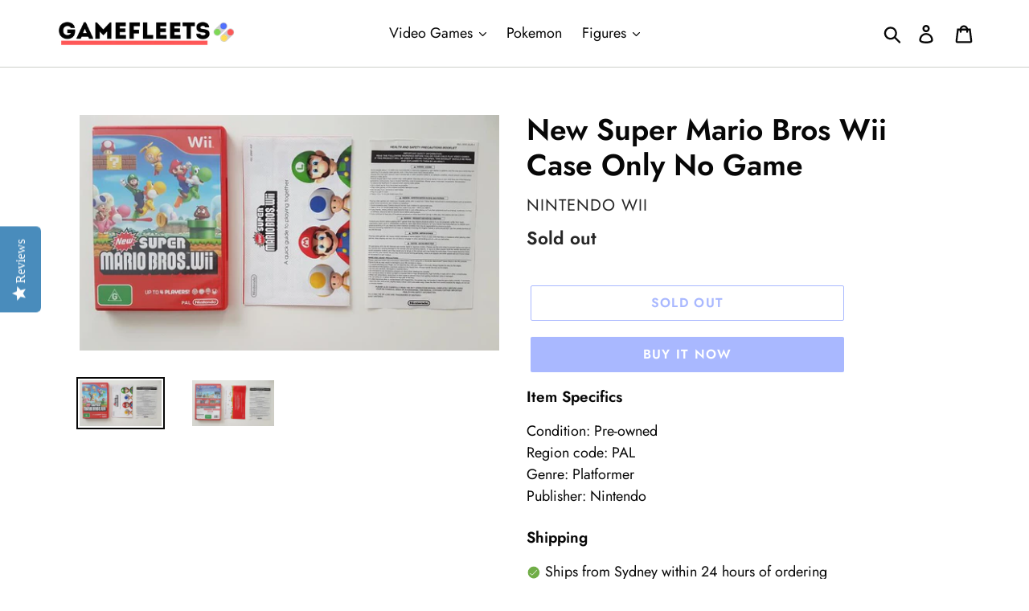

--- FILE ---
content_type: text/html; charset=utf-8
request_url: https://gamefleets.com/products/new-super-mario-bros-wii-case-only-no-game
body_size: 26386
content:
<!doctype html>
<html class="no-js" lang="en">
<head>
  
  <!-- Google Tag Manager -->
  <script>(function(w,d,s,l,i){w[l]=w[l]||[];w[l].push({'gtm.start':
  new Date().getTime(),event:'gtm.js'});var f=d.getElementsByTagName(s)[0],
  j=d.createElement(s),dl=l!='dataLayer'?'&l='+l:'';j.async=true;j.src=
  'https://www.googletagmanager.com/gtm.js?id='+i+dl;f.parentNode.insertBefore(j,f);
  })(window,document,'script','dataLayer','GTM-TDB5DGP');</script>
  <!-- End Google Tag Manager -->
  
  <meta charset="utf-8">
  <meta http-equiv="X-UA-Compatible" content="IE=edge,chrome=1">
  <meta name="viewport" content="width=device-width,initial-scale=1">
  <meta name="theme-color" content="#5271ff">
  <link rel="canonical" href="https://gamefleets.com/products/new-super-mario-bros-wii-case-only-no-game"><link rel="shortcut icon" href="//gamefleets.com/cdn/shop/files/Favicon_32x32.png?v=1614301735" type="image/png"><title>New Super Mario Bros Wii Case Only No Game
| GameFleets</title><meta name="description" content="Buy New Super Mario Bros Wii Case Only No Game and other video games for the cheapest prices online at GameFleets Australia. Same day shipping from Sydney with 30-days free warranty. Shop now for retro and classic games!"><!-- /snippets/social-meta-tags.liquid -->




<meta property="og:site_name" content="GameFleets Australia">
<meta property="og:url" content="https://gamefleets.com/products/new-super-mario-bros-wii-case-only-no-game">
<meta property="og:title" content="New Super Mario Bros Wii Case Only No Game">
<meta property="og:type" content="product">
<meta property="og:description" content="Buy New Super Mario Bros Wii Case Only No Game and other video games for the cheapest prices online at GameFleets Australia. Same day shipping from Sydney with 30-days free warranty. Shop now for retro and classic games!">

  <meta property="og:price:amount" content="10.00">
  <meta property="og:price:currency" content="AUD">

<meta property="og:image" content="http://gamefleets.com/cdn/shop/products/20190307_113703_1200x1200.jpg?v=1551920207"><meta property="og:image" content="http://gamefleets.com/cdn/shop/products/20190307_113712_1200x1200.jpg?v=1551920209">
<meta property="og:image:secure_url" content="https://gamefleets.com/cdn/shop/products/20190307_113703_1200x1200.jpg?v=1551920207"><meta property="og:image:secure_url" content="https://gamefleets.com/cdn/shop/products/20190307_113712_1200x1200.jpg?v=1551920209">


<meta name="twitter:card" content="summary_large_image">
<meta name="twitter:title" content="New Super Mario Bros Wii Case Only No Game">
<meta name="twitter:description" content="Buy New Super Mario Bros Wii Case Only No Game and other video games for the cheapest prices online at GameFleets Australia. Same day shipping from Sydney with 30-days free warranty. Shop now for retro and classic games!">



  <link href="//gamefleets.com/cdn/shop/t/48/assets/theme.scss.css?v=60635135566523786221763247384" rel="stylesheet" type="text/css" media="all" />

  <script>
    var theme = {
      breakpoints: {
        medium: 750,
        large: 990,
        widescreen: 1400
      },
      strings: {
        addToCart: "Add to cart",
        soldOut: "Sold out",
        unavailable: "Unavailable",
        regularPrice: "Regular price",
        salePrice: "Sale price",
        sale: "Sale",
        showMore: "Show More",
        showLess: "Show Less",
        addressError: "Error looking up that address",
        addressNoResults: "No results for that address",
        addressQueryLimit: "You have exceeded the Google API usage limit. Consider upgrading to a \u003ca href=\"https:\/\/developers.google.com\/maps\/premium\/usage-limits\"\u003ePremium Plan\u003c\/a\u003e.",
        authError: "There was a problem authenticating your Google Maps account.",
        newWindow: "Opens in a new window.",
        external: "Opens external website.",
        newWindowExternal: "Opens external website in a new window.",
        removeLabel: "Remove [product]",
        update: "Update",
        quantity: "Quantity",
        discountedTotal: "Discounted total",
        regularTotal: "Regular total",
        priceColumn: "See Price column for discount details.",
        quantityMinimumMessage: "Quantity must be 1 or more",
        cartError: "There was an error while updating your cart. Please try again.",
        removedItemMessage: "Removed \u003cspan class=\"cart__removed-product-details\"\u003e([quantity]) [link]\u003c\/span\u003e from your cart.",
        unitPrice: "Unit price",
        unitPriceSeparator: "per",
        oneCartCount: "1 item",
        otherCartCount: "[count] items",
        quantityLabel: "Quantity: [count]"
      },
      moneyFormat: "${{amount}} AUD",
      moneyFormatWithCurrency: "${{amount}} AUD"
    }

    document.documentElement.className = document.documentElement.className.replace('no-js', 'js');
  </script><script src="//gamefleets.com/cdn/shop/t/48/assets/lazysizes.js?v=94224023136283657951632829631" async="async"></script>
  <script src="//gamefleets.com/cdn/shop/t/48/assets/vendor.js?v=12001839194546984181632829634" defer="defer"></script>
  <script src="//gamefleets.com/cdn/shop/t/48/assets/theme.js?v=43970868923318220201632829632" defer="defer"></script>

  <script>window.performance && window.performance.mark && window.performance.mark('shopify.content_for_header.start');</script><meta name="google-site-verification" content="XmDJrm6hB3FApyzFJqf9GqpD4MRUuTy-n2JveTQPV84">
<meta name="google-site-verification" content="QRAnATFw-HuL5V4absZmrGwE60xNehEDk4lZSFmoa0U">
<meta id="shopify-digital-wallet" name="shopify-digital-wallet" content="/27477262/digital_wallets/dialog">
<meta name="shopify-checkout-api-token" content="52be2ccd41d1d0fc800385e1f7b25d3d">
<meta id="in-context-paypal-metadata" data-shop-id="27477262" data-venmo-supported="false" data-environment="production" data-locale="en_US" data-paypal-v4="true" data-currency="AUD">
<link rel="alternate" type="application/json+oembed" href="https://gamefleets.com/products/new-super-mario-bros-wii-case-only-no-game.oembed">
<script async="async" src="/checkouts/internal/preloads.js?locale=en-AU"></script>
<script id="shopify-features" type="application/json">{"accessToken":"52be2ccd41d1d0fc800385e1f7b25d3d","betas":["rich-media-storefront-analytics"],"domain":"gamefleets.com","predictiveSearch":true,"shopId":27477262,"locale":"en"}</script>
<script>var Shopify = Shopify || {};
Shopify.shop = "mightygames.myshopify.com";
Shopify.locale = "en";
Shopify.currency = {"active":"AUD","rate":"1.0"};
Shopify.country = "AU";
Shopify.theme = {"name":"Debut + Custom (Production)","id":120616419431,"schema_name":"Debut","schema_version":"13.2.2","theme_store_id":796,"role":"main"};
Shopify.theme.handle = "null";
Shopify.theme.style = {"id":null,"handle":null};
Shopify.cdnHost = "gamefleets.com/cdn";
Shopify.routes = Shopify.routes || {};
Shopify.routes.root = "/";</script>
<script type="module">!function(o){(o.Shopify=o.Shopify||{}).modules=!0}(window);</script>
<script>!function(o){function n(){var o=[];function n(){o.push(Array.prototype.slice.apply(arguments))}return n.q=o,n}var t=o.Shopify=o.Shopify||{};t.loadFeatures=n(),t.autoloadFeatures=n()}(window);</script>
<script id="shop-js-analytics" type="application/json">{"pageType":"product"}</script>
<script defer="defer" async type="module" src="//gamefleets.com/cdn/shopifycloud/shop-js/modules/v2/client.init-shop-cart-sync_C5BV16lS.en.esm.js"></script>
<script defer="defer" async type="module" src="//gamefleets.com/cdn/shopifycloud/shop-js/modules/v2/chunk.common_CygWptCX.esm.js"></script>
<script type="module">
  await import("//gamefleets.com/cdn/shopifycloud/shop-js/modules/v2/client.init-shop-cart-sync_C5BV16lS.en.esm.js");
await import("//gamefleets.com/cdn/shopifycloud/shop-js/modules/v2/chunk.common_CygWptCX.esm.js");

  window.Shopify.SignInWithShop?.initShopCartSync?.({"fedCMEnabled":true,"windoidEnabled":true});

</script>
<script>(function() {
  var isLoaded = false;
  function asyncLoad() {
    if (isLoaded) return;
    isLoaded = true;
    var urls = ["\/\/staticw2.yotpo.com\/i4v8lm6ESUZWD7ZeV949gibS0fPhxaRKcKCftbNx\/widget.js?shop=mightygames.myshopify.com","\/\/code.tidio.co\/5vxq4caenynv0oap3xypwfybwfu8xhhq.js?shop=mightygames.myshopify.com","https:\/\/omnisnippet1.com\/platforms\/shopify.js?source=scriptTag\u0026v=2025-05-15T12\u0026shop=mightygames.myshopify.com","\/\/searchserverapi1.com\/widgets\/shopify\/init.js?a=7Z9p7e8d6r\u0026shop=mightygames.myshopify.com"];
    for (var i = 0; i < urls.length; i++) {
      var s = document.createElement('script');
      s.type = 'text/javascript';
      s.async = true;
      s.src = urls[i];
      var x = document.getElementsByTagName('script')[0];
      x.parentNode.insertBefore(s, x);
    }
  };
  if(window.attachEvent) {
    window.attachEvent('onload', asyncLoad);
  } else {
    window.addEventListener('load', asyncLoad, false);
  }
})();</script>
<script id="__st">var __st={"a":27477262,"offset":39600,"reqid":"1eaec11d-e81b-458e-88dc-d94b704ba946-1768728366","pageurl":"gamefleets.com\/products\/new-super-mario-bros-wii-case-only-no-game","u":"57cbf011233f","p":"product","rtyp":"product","rid":1714104827948};</script>
<script>window.ShopifyPaypalV4VisibilityTracking = true;</script>
<script id="captcha-bootstrap">!function(){'use strict';const t='contact',e='account',n='new_comment',o=[[t,t],['blogs',n],['comments',n],[t,'customer']],c=[[e,'customer_login'],[e,'guest_login'],[e,'recover_customer_password'],[e,'create_customer']],r=t=>t.map((([t,e])=>`form[action*='/${t}']:not([data-nocaptcha='true']) input[name='form_type'][value='${e}']`)).join(','),a=t=>()=>t?[...document.querySelectorAll(t)].map((t=>t.form)):[];function s(){const t=[...o],e=r(t);return a(e)}const i='password',u='form_key',d=['recaptcha-v3-token','g-recaptcha-response','h-captcha-response',i],f=()=>{try{return window.sessionStorage}catch{return}},m='__shopify_v',_=t=>t.elements[u];function p(t,e,n=!1){try{const o=window.sessionStorage,c=JSON.parse(o.getItem(e)),{data:r}=function(t){const{data:e,action:n}=t;return t[m]||n?{data:e,action:n}:{data:t,action:n}}(c);for(const[e,n]of Object.entries(r))t.elements[e]&&(t.elements[e].value=n);n&&o.removeItem(e)}catch(o){console.error('form repopulation failed',{error:o})}}const l='form_type',E='cptcha';function T(t){t.dataset[E]=!0}const w=window,h=w.document,L='Shopify',v='ce_forms',y='captcha';let A=!1;((t,e)=>{const n=(g='f06e6c50-85a8-45c8-87d0-21a2b65856fe',I='https://cdn.shopify.com/shopifycloud/storefront-forms-hcaptcha/ce_storefront_forms_captcha_hcaptcha.v1.5.2.iife.js',D={infoText:'Protected by hCaptcha',privacyText:'Privacy',termsText:'Terms'},(t,e,n)=>{const o=w[L][v],c=o.bindForm;if(c)return c(t,g,e,D).then(n);var r;o.q.push([[t,g,e,D],n]),r=I,A||(h.body.append(Object.assign(h.createElement('script'),{id:'captcha-provider',async:!0,src:r})),A=!0)});var g,I,D;w[L]=w[L]||{},w[L][v]=w[L][v]||{},w[L][v].q=[],w[L][y]=w[L][y]||{},w[L][y].protect=function(t,e){n(t,void 0,e),T(t)},Object.freeze(w[L][y]),function(t,e,n,w,h,L){const[v,y,A,g]=function(t,e,n){const i=e?o:[],u=t?c:[],d=[...i,...u],f=r(d),m=r(i),_=r(d.filter((([t,e])=>n.includes(e))));return[a(f),a(m),a(_),s()]}(w,h,L),I=t=>{const e=t.target;return e instanceof HTMLFormElement?e:e&&e.form},D=t=>v().includes(t);t.addEventListener('submit',(t=>{const e=I(t);if(!e)return;const n=D(e)&&!e.dataset.hcaptchaBound&&!e.dataset.recaptchaBound,o=_(e),c=g().includes(e)&&(!o||!o.value);(n||c)&&t.preventDefault(),c&&!n&&(function(t){try{if(!f())return;!function(t){const e=f();if(!e)return;const n=_(t);if(!n)return;const o=n.value;o&&e.removeItem(o)}(t);const e=Array.from(Array(32),(()=>Math.random().toString(36)[2])).join('');!function(t,e){_(t)||t.append(Object.assign(document.createElement('input'),{type:'hidden',name:u})),t.elements[u].value=e}(t,e),function(t,e){const n=f();if(!n)return;const o=[...t.querySelectorAll(`input[type='${i}']`)].map((({name:t})=>t)),c=[...d,...o],r={};for(const[a,s]of new FormData(t).entries())c.includes(a)||(r[a]=s);n.setItem(e,JSON.stringify({[m]:1,action:t.action,data:r}))}(t,e)}catch(e){console.error('failed to persist form',e)}}(e),e.submit())}));const S=(t,e)=>{t&&!t.dataset[E]&&(n(t,e.some((e=>e===t))),T(t))};for(const o of['focusin','change'])t.addEventListener(o,(t=>{const e=I(t);D(e)&&S(e,y())}));const B=e.get('form_key'),M=e.get(l),P=B&&M;t.addEventListener('DOMContentLoaded',(()=>{const t=y();if(P)for(const e of t)e.elements[l].value===M&&p(e,B);[...new Set([...A(),...v().filter((t=>'true'===t.dataset.shopifyCaptcha))])].forEach((e=>S(e,t)))}))}(h,new URLSearchParams(w.location.search),n,t,e,['guest_login'])})(!0,!0)}();</script>
<script integrity="sha256-4kQ18oKyAcykRKYeNunJcIwy7WH5gtpwJnB7kiuLZ1E=" data-source-attribution="shopify.loadfeatures" defer="defer" src="//gamefleets.com/cdn/shopifycloud/storefront/assets/storefront/load_feature-a0a9edcb.js" crossorigin="anonymous"></script>
<script data-source-attribution="shopify.dynamic_checkout.dynamic.init">var Shopify=Shopify||{};Shopify.PaymentButton=Shopify.PaymentButton||{isStorefrontPortableWallets:!0,init:function(){window.Shopify.PaymentButton.init=function(){};var t=document.createElement("script");t.src="https://gamefleets.com/cdn/shopifycloud/portable-wallets/latest/portable-wallets.en.js",t.type="module",document.head.appendChild(t)}};
</script>
<script data-source-attribution="shopify.dynamic_checkout.buyer_consent">
  function portableWalletsHideBuyerConsent(e){var t=document.getElementById("shopify-buyer-consent"),n=document.getElementById("shopify-subscription-policy-button");t&&n&&(t.classList.add("hidden"),t.setAttribute("aria-hidden","true"),n.removeEventListener("click",e))}function portableWalletsShowBuyerConsent(e){var t=document.getElementById("shopify-buyer-consent"),n=document.getElementById("shopify-subscription-policy-button");t&&n&&(t.classList.remove("hidden"),t.removeAttribute("aria-hidden"),n.addEventListener("click",e))}window.Shopify?.PaymentButton&&(window.Shopify.PaymentButton.hideBuyerConsent=portableWalletsHideBuyerConsent,window.Shopify.PaymentButton.showBuyerConsent=portableWalletsShowBuyerConsent);
</script>
<script>
  function portableWalletsCleanup(e){e&&e.src&&console.error("Failed to load portable wallets script "+e.src);var t=document.querySelectorAll("shopify-accelerated-checkout .shopify-payment-button__skeleton, shopify-accelerated-checkout-cart .wallet-cart-button__skeleton"),e=document.getElementById("shopify-buyer-consent");for(let e=0;e<t.length;e++)t[e].remove();e&&e.remove()}function portableWalletsNotLoadedAsModule(e){e instanceof ErrorEvent&&"string"==typeof e.message&&e.message.includes("import.meta")&&"string"==typeof e.filename&&e.filename.includes("portable-wallets")&&(window.removeEventListener("error",portableWalletsNotLoadedAsModule),window.Shopify.PaymentButton.failedToLoad=e,"loading"===document.readyState?document.addEventListener("DOMContentLoaded",window.Shopify.PaymentButton.init):window.Shopify.PaymentButton.init())}window.addEventListener("error",portableWalletsNotLoadedAsModule);
</script>

<script type="module" src="https://gamefleets.com/cdn/shopifycloud/portable-wallets/latest/portable-wallets.en.js" onError="portableWalletsCleanup(this)" crossorigin="anonymous"></script>
<script nomodule>
  document.addEventListener("DOMContentLoaded", portableWalletsCleanup);
</script>

<link id="shopify-accelerated-checkout-styles" rel="stylesheet" media="screen" href="https://gamefleets.com/cdn/shopifycloud/portable-wallets/latest/accelerated-checkout-backwards-compat.css" crossorigin="anonymous">
<style id="shopify-accelerated-checkout-cart">
        #shopify-buyer-consent {
  margin-top: 1em;
  display: inline-block;
  width: 100%;
}

#shopify-buyer-consent.hidden {
  display: none;
}

#shopify-subscription-policy-button {
  background: none;
  border: none;
  padding: 0;
  text-decoration: underline;
  font-size: inherit;
  cursor: pointer;
}

#shopify-subscription-policy-button::before {
  box-shadow: none;
}

      </style>

<script>window.performance && window.performance.mark && window.performance.mark('shopify.content_for_header.end');</script>
<link href="https://monorail-edge.shopifysvc.com" rel="dns-prefetch">
<script>(function(){if ("sendBeacon" in navigator && "performance" in window) {try {var session_token_from_headers = performance.getEntriesByType('navigation')[0].serverTiming.find(x => x.name == '_s').description;} catch {var session_token_from_headers = undefined;}var session_cookie_matches = document.cookie.match(/_shopify_s=([^;]*)/);var session_token_from_cookie = session_cookie_matches && session_cookie_matches.length === 2 ? session_cookie_matches[1] : "";var session_token = session_token_from_headers || session_token_from_cookie || "";function handle_abandonment_event(e) {var entries = performance.getEntries().filter(function(entry) {return /monorail-edge.shopifysvc.com/.test(entry.name);});if (!window.abandonment_tracked && entries.length === 0) {window.abandonment_tracked = true;var currentMs = Date.now();var navigation_start = performance.timing.navigationStart;var payload = {shop_id: 27477262,url: window.location.href,navigation_start,duration: currentMs - navigation_start,session_token,page_type: "product"};window.navigator.sendBeacon("https://monorail-edge.shopifysvc.com/v1/produce", JSON.stringify({schema_id: "online_store_buyer_site_abandonment/1.1",payload: payload,metadata: {event_created_at_ms: currentMs,event_sent_at_ms: currentMs}}));}}window.addEventListener('pagehide', handle_abandonment_event);}}());</script>
<script id="web-pixels-manager-setup">(function e(e,d,r,n,o){if(void 0===o&&(o={}),!Boolean(null===(a=null===(i=window.Shopify)||void 0===i?void 0:i.analytics)||void 0===a?void 0:a.replayQueue)){var i,a;window.Shopify=window.Shopify||{};var t=window.Shopify;t.analytics=t.analytics||{};var s=t.analytics;s.replayQueue=[],s.publish=function(e,d,r){return s.replayQueue.push([e,d,r]),!0};try{self.performance.mark("wpm:start")}catch(e){}var l=function(){var e={modern:/Edge?\/(1{2}[4-9]|1[2-9]\d|[2-9]\d{2}|\d{4,})\.\d+(\.\d+|)|Firefox\/(1{2}[4-9]|1[2-9]\d|[2-9]\d{2}|\d{4,})\.\d+(\.\d+|)|Chrom(ium|e)\/(9{2}|\d{3,})\.\d+(\.\d+|)|(Maci|X1{2}).+ Version\/(15\.\d+|(1[6-9]|[2-9]\d|\d{3,})\.\d+)([,.]\d+|)( \(\w+\)|)( Mobile\/\w+|) Safari\/|Chrome.+OPR\/(9{2}|\d{3,})\.\d+\.\d+|(CPU[ +]OS|iPhone[ +]OS|CPU[ +]iPhone|CPU IPhone OS|CPU iPad OS)[ +]+(15[._]\d+|(1[6-9]|[2-9]\d|\d{3,})[._]\d+)([._]\d+|)|Android:?[ /-](13[3-9]|1[4-9]\d|[2-9]\d{2}|\d{4,})(\.\d+|)(\.\d+|)|Android.+Firefox\/(13[5-9]|1[4-9]\d|[2-9]\d{2}|\d{4,})\.\d+(\.\d+|)|Android.+Chrom(ium|e)\/(13[3-9]|1[4-9]\d|[2-9]\d{2}|\d{4,})\.\d+(\.\d+|)|SamsungBrowser\/([2-9]\d|\d{3,})\.\d+/,legacy:/Edge?\/(1[6-9]|[2-9]\d|\d{3,})\.\d+(\.\d+|)|Firefox\/(5[4-9]|[6-9]\d|\d{3,})\.\d+(\.\d+|)|Chrom(ium|e)\/(5[1-9]|[6-9]\d|\d{3,})\.\d+(\.\d+|)([\d.]+$|.*Safari\/(?![\d.]+ Edge\/[\d.]+$))|(Maci|X1{2}).+ Version\/(10\.\d+|(1[1-9]|[2-9]\d|\d{3,})\.\d+)([,.]\d+|)( \(\w+\)|)( Mobile\/\w+|) Safari\/|Chrome.+OPR\/(3[89]|[4-9]\d|\d{3,})\.\d+\.\d+|(CPU[ +]OS|iPhone[ +]OS|CPU[ +]iPhone|CPU IPhone OS|CPU iPad OS)[ +]+(10[._]\d+|(1[1-9]|[2-9]\d|\d{3,})[._]\d+)([._]\d+|)|Android:?[ /-](13[3-9]|1[4-9]\d|[2-9]\d{2}|\d{4,})(\.\d+|)(\.\d+|)|Mobile Safari.+OPR\/([89]\d|\d{3,})\.\d+\.\d+|Android.+Firefox\/(13[5-9]|1[4-9]\d|[2-9]\d{2}|\d{4,})\.\d+(\.\d+|)|Android.+Chrom(ium|e)\/(13[3-9]|1[4-9]\d|[2-9]\d{2}|\d{4,})\.\d+(\.\d+|)|Android.+(UC? ?Browser|UCWEB|U3)[ /]?(15\.([5-9]|\d{2,})|(1[6-9]|[2-9]\d|\d{3,})\.\d+)\.\d+|SamsungBrowser\/(5\.\d+|([6-9]|\d{2,})\.\d+)|Android.+MQ{2}Browser\/(14(\.(9|\d{2,})|)|(1[5-9]|[2-9]\d|\d{3,})(\.\d+|))(\.\d+|)|K[Aa][Ii]OS\/(3\.\d+|([4-9]|\d{2,})\.\d+)(\.\d+|)/},d=e.modern,r=e.legacy,n=navigator.userAgent;return n.match(d)?"modern":n.match(r)?"legacy":"unknown"}(),u="modern"===l?"modern":"legacy",c=(null!=n?n:{modern:"",legacy:""})[u],f=function(e){return[e.baseUrl,"/wpm","/b",e.hashVersion,"modern"===e.buildTarget?"m":"l",".js"].join("")}({baseUrl:d,hashVersion:r,buildTarget:u}),m=function(e){var d=e.version,r=e.bundleTarget,n=e.surface,o=e.pageUrl,i=e.monorailEndpoint;return{emit:function(e){var a=e.status,t=e.errorMsg,s=(new Date).getTime(),l=JSON.stringify({metadata:{event_sent_at_ms:s},events:[{schema_id:"web_pixels_manager_load/3.1",payload:{version:d,bundle_target:r,page_url:o,status:a,surface:n,error_msg:t},metadata:{event_created_at_ms:s}}]});if(!i)return console&&console.warn&&console.warn("[Web Pixels Manager] No Monorail endpoint provided, skipping logging."),!1;try{return self.navigator.sendBeacon.bind(self.navigator)(i,l)}catch(e){}var u=new XMLHttpRequest;try{return u.open("POST",i,!0),u.setRequestHeader("Content-Type","text/plain"),u.send(l),!0}catch(e){return console&&console.warn&&console.warn("[Web Pixels Manager] Got an unhandled error while logging to Monorail."),!1}}}}({version:r,bundleTarget:l,surface:e.surface,pageUrl:self.location.href,monorailEndpoint:e.monorailEndpoint});try{o.browserTarget=l,function(e){var d=e.src,r=e.async,n=void 0===r||r,o=e.onload,i=e.onerror,a=e.sri,t=e.scriptDataAttributes,s=void 0===t?{}:t,l=document.createElement("script"),u=document.querySelector("head"),c=document.querySelector("body");if(l.async=n,l.src=d,a&&(l.integrity=a,l.crossOrigin="anonymous"),s)for(var f in s)if(Object.prototype.hasOwnProperty.call(s,f))try{l.dataset[f]=s[f]}catch(e){}if(o&&l.addEventListener("load",o),i&&l.addEventListener("error",i),u)u.appendChild(l);else{if(!c)throw new Error("Did not find a head or body element to append the script");c.appendChild(l)}}({src:f,async:!0,onload:function(){if(!function(){var e,d;return Boolean(null===(d=null===(e=window.Shopify)||void 0===e?void 0:e.analytics)||void 0===d?void 0:d.initialized)}()){var d=window.webPixelsManager.init(e)||void 0;if(d){var r=window.Shopify.analytics;r.replayQueue.forEach((function(e){var r=e[0],n=e[1],o=e[2];d.publishCustomEvent(r,n,o)})),r.replayQueue=[],r.publish=d.publishCustomEvent,r.visitor=d.visitor,r.initialized=!0}}},onerror:function(){return m.emit({status:"failed",errorMsg:"".concat(f," has failed to load")})},sri:function(e){var d=/^sha384-[A-Za-z0-9+/=]+$/;return"string"==typeof e&&d.test(e)}(c)?c:"",scriptDataAttributes:o}),m.emit({status:"loading"})}catch(e){m.emit({status:"failed",errorMsg:(null==e?void 0:e.message)||"Unknown error"})}}})({shopId: 27477262,storefrontBaseUrl: "https://gamefleets.com",extensionsBaseUrl: "https://extensions.shopifycdn.com/cdn/shopifycloud/web-pixels-manager",monorailEndpoint: "https://monorail-edge.shopifysvc.com/unstable/produce_batch",surface: "storefront-renderer",enabledBetaFlags: ["2dca8a86"],webPixelsConfigList: [{"id":"1170669671","configuration":"{\"yotpoStoreId\":\"i4v8lm6ESUZWD7ZeV949gibS0fPhxaRKcKCftbNx\"}","eventPayloadVersion":"v1","runtimeContext":"STRICT","scriptVersion":"8bb37a256888599d9a3d57f0551d3859","type":"APP","apiClientId":70132,"privacyPurposes":["ANALYTICS","MARKETING","SALE_OF_DATA"],"dataSharingAdjustments":{"protectedCustomerApprovalScopes":["read_customer_address","read_customer_email","read_customer_name","read_customer_personal_data","read_customer_phone"]}},{"id":"307691623","configuration":"{\"config\":\"{\\\"pixel_id\\\":\\\"GT-NFB59BW\\\",\\\"target_country\\\":\\\"AU\\\",\\\"gtag_events\\\":[{\\\"type\\\":\\\"purchase\\\",\\\"action_label\\\":\\\"MC-F52DC6KDR8\\\"},{\\\"type\\\":\\\"page_view\\\",\\\"action_label\\\":\\\"MC-F52DC6KDR8\\\"},{\\\"type\\\":\\\"view_item\\\",\\\"action_label\\\":\\\"MC-F52DC6KDR8\\\"}],\\\"enable_monitoring_mode\\\":false}\"}","eventPayloadVersion":"v1","runtimeContext":"OPEN","scriptVersion":"b2a88bafab3e21179ed38636efcd8a93","type":"APP","apiClientId":1780363,"privacyPurposes":[],"dataSharingAdjustments":{"protectedCustomerApprovalScopes":["read_customer_address","read_customer_email","read_customer_name","read_customer_personal_data","read_customer_phone"]}},{"id":"149291111","configuration":"{\"apiKey\":\"7Z9p7e8d6r\", \"host\":\"searchserverapi.com\"}","eventPayloadVersion":"v1","runtimeContext":"STRICT","scriptVersion":"5559ea45e47b67d15b30b79e7c6719da","type":"APP","apiClientId":578825,"privacyPurposes":["ANALYTICS"],"dataSharingAdjustments":{"protectedCustomerApprovalScopes":["read_customer_personal_data"]}},{"id":"123404391","configuration":"{\"pixel_id\":\"1102461673551376\",\"pixel_type\":\"facebook_pixel\",\"metaapp_system_user_token\":\"-\"}","eventPayloadVersion":"v1","runtimeContext":"OPEN","scriptVersion":"ca16bc87fe92b6042fbaa3acc2fbdaa6","type":"APP","apiClientId":2329312,"privacyPurposes":["ANALYTICS","MARKETING","SALE_OF_DATA"],"dataSharingAdjustments":{"protectedCustomerApprovalScopes":["read_customer_address","read_customer_email","read_customer_name","read_customer_personal_data","read_customer_phone"]}},{"id":"40829031","eventPayloadVersion":"v1","runtimeContext":"LAX","scriptVersion":"1","type":"CUSTOM","privacyPurposes":["MARKETING"],"name":"Meta pixel (migrated)"},{"id":"62259303","eventPayloadVersion":"v1","runtimeContext":"LAX","scriptVersion":"1","type":"CUSTOM","privacyPurposes":["ANALYTICS"],"name":"Google Analytics tag (migrated)"},{"id":"shopify-app-pixel","configuration":"{}","eventPayloadVersion":"v1","runtimeContext":"STRICT","scriptVersion":"0450","apiClientId":"shopify-pixel","type":"APP","privacyPurposes":["ANALYTICS","MARKETING"]},{"id":"shopify-custom-pixel","eventPayloadVersion":"v1","runtimeContext":"LAX","scriptVersion":"0450","apiClientId":"shopify-pixel","type":"CUSTOM","privacyPurposes":["ANALYTICS","MARKETING"]}],isMerchantRequest: false,initData: {"shop":{"name":"GameFleets Australia","paymentSettings":{"currencyCode":"AUD"},"myshopifyDomain":"mightygames.myshopify.com","countryCode":"AU","storefrontUrl":"https:\/\/gamefleets.com"},"customer":null,"cart":null,"checkout":null,"productVariants":[{"price":{"amount":10.0,"currencyCode":"AUD"},"product":{"title":"New Super Mario Bros Wii Case Only No Game","vendor":"Nintendo Wii","id":"1714104827948","untranslatedTitle":"New Super Mario Bros Wii Case Only No Game","url":"\/products\/new-super-mario-bros-wii-case-only-no-game","type":"Video Games \u0026 Consoles:Video Games"},"id":"14070125985836","image":{"src":"\/\/gamefleets.com\/cdn\/shop\/products\/20190307_113703.jpg?v=1551920207"},"sku":"","title":"Default Title","untranslatedTitle":"Default Title"}],"purchasingCompany":null},},"https://gamefleets.com/cdn","fcfee988w5aeb613cpc8e4bc33m6693e112",{"modern":"","legacy":""},{"shopId":"27477262","storefrontBaseUrl":"https:\/\/gamefleets.com","extensionBaseUrl":"https:\/\/extensions.shopifycdn.com\/cdn\/shopifycloud\/web-pixels-manager","surface":"storefront-renderer","enabledBetaFlags":"[\"2dca8a86\"]","isMerchantRequest":"false","hashVersion":"fcfee988w5aeb613cpc8e4bc33m6693e112","publish":"custom","events":"[[\"page_viewed\",{}],[\"product_viewed\",{\"productVariant\":{\"price\":{\"amount\":10.0,\"currencyCode\":\"AUD\"},\"product\":{\"title\":\"New Super Mario Bros Wii Case Only No Game\",\"vendor\":\"Nintendo Wii\",\"id\":\"1714104827948\",\"untranslatedTitle\":\"New Super Mario Bros Wii Case Only No Game\",\"url\":\"\/products\/new-super-mario-bros-wii-case-only-no-game\",\"type\":\"Video Games \u0026 Consoles:Video Games\"},\"id\":\"14070125985836\",\"image\":{\"src\":\"\/\/gamefleets.com\/cdn\/shop\/products\/20190307_113703.jpg?v=1551920207\"},\"sku\":\"\",\"title\":\"Default Title\",\"untranslatedTitle\":\"Default Title\"}}]]"});</script><script>
  window.ShopifyAnalytics = window.ShopifyAnalytics || {};
  window.ShopifyAnalytics.meta = window.ShopifyAnalytics.meta || {};
  window.ShopifyAnalytics.meta.currency = 'AUD';
  var meta = {"product":{"id":1714104827948,"gid":"gid:\/\/shopify\/Product\/1714104827948","vendor":"Nintendo Wii","type":"Video Games \u0026 Consoles:Video Games","handle":"new-super-mario-bros-wii-case-only-no-game","variants":[{"id":14070125985836,"price":1000,"name":"New Super Mario Bros Wii Case Only No Game","public_title":null,"sku":""}],"remote":false},"page":{"pageType":"product","resourceType":"product","resourceId":1714104827948,"requestId":"1eaec11d-e81b-458e-88dc-d94b704ba946-1768728366"}};
  for (var attr in meta) {
    window.ShopifyAnalytics.meta[attr] = meta[attr];
  }
</script>
<script class="analytics">
  (function () {
    var customDocumentWrite = function(content) {
      var jquery = null;

      if (window.jQuery) {
        jquery = window.jQuery;
      } else if (window.Checkout && window.Checkout.$) {
        jquery = window.Checkout.$;
      }

      if (jquery) {
        jquery('body').append(content);
      }
    };

    var hasLoggedConversion = function(token) {
      if (token) {
        return document.cookie.indexOf('loggedConversion=' + token) !== -1;
      }
      return false;
    }

    var setCookieIfConversion = function(token) {
      if (token) {
        var twoMonthsFromNow = new Date(Date.now());
        twoMonthsFromNow.setMonth(twoMonthsFromNow.getMonth() + 2);

        document.cookie = 'loggedConversion=' + token + '; expires=' + twoMonthsFromNow;
      }
    }

    var trekkie = window.ShopifyAnalytics.lib = window.trekkie = window.trekkie || [];
    if (trekkie.integrations) {
      return;
    }
    trekkie.methods = [
      'identify',
      'page',
      'ready',
      'track',
      'trackForm',
      'trackLink'
    ];
    trekkie.factory = function(method) {
      return function() {
        var args = Array.prototype.slice.call(arguments);
        args.unshift(method);
        trekkie.push(args);
        return trekkie;
      };
    };
    for (var i = 0; i < trekkie.methods.length; i++) {
      var key = trekkie.methods[i];
      trekkie[key] = trekkie.factory(key);
    }
    trekkie.load = function(config) {
      trekkie.config = config || {};
      trekkie.config.initialDocumentCookie = document.cookie;
      var first = document.getElementsByTagName('script')[0];
      var script = document.createElement('script');
      script.type = 'text/javascript';
      script.onerror = function(e) {
        var scriptFallback = document.createElement('script');
        scriptFallback.type = 'text/javascript';
        scriptFallback.onerror = function(error) {
                var Monorail = {
      produce: function produce(monorailDomain, schemaId, payload) {
        var currentMs = new Date().getTime();
        var event = {
          schema_id: schemaId,
          payload: payload,
          metadata: {
            event_created_at_ms: currentMs,
            event_sent_at_ms: currentMs
          }
        };
        return Monorail.sendRequest("https://" + monorailDomain + "/v1/produce", JSON.stringify(event));
      },
      sendRequest: function sendRequest(endpointUrl, payload) {
        // Try the sendBeacon API
        if (window && window.navigator && typeof window.navigator.sendBeacon === 'function' && typeof window.Blob === 'function' && !Monorail.isIos12()) {
          var blobData = new window.Blob([payload], {
            type: 'text/plain'
          });

          if (window.navigator.sendBeacon(endpointUrl, blobData)) {
            return true;
          } // sendBeacon was not successful

        } // XHR beacon

        var xhr = new XMLHttpRequest();

        try {
          xhr.open('POST', endpointUrl);
          xhr.setRequestHeader('Content-Type', 'text/plain');
          xhr.send(payload);
        } catch (e) {
          console.log(e);
        }

        return false;
      },
      isIos12: function isIos12() {
        return window.navigator.userAgent.lastIndexOf('iPhone; CPU iPhone OS 12_') !== -1 || window.navigator.userAgent.lastIndexOf('iPad; CPU OS 12_') !== -1;
      }
    };
    Monorail.produce('monorail-edge.shopifysvc.com',
      'trekkie_storefront_load_errors/1.1',
      {shop_id: 27477262,
      theme_id: 120616419431,
      app_name: "storefront",
      context_url: window.location.href,
      source_url: "//gamefleets.com/cdn/s/trekkie.storefront.cd680fe47e6c39ca5d5df5f0a32d569bc48c0f27.min.js"});

        };
        scriptFallback.async = true;
        scriptFallback.src = '//gamefleets.com/cdn/s/trekkie.storefront.cd680fe47e6c39ca5d5df5f0a32d569bc48c0f27.min.js';
        first.parentNode.insertBefore(scriptFallback, first);
      };
      script.async = true;
      script.src = '//gamefleets.com/cdn/s/trekkie.storefront.cd680fe47e6c39ca5d5df5f0a32d569bc48c0f27.min.js';
      first.parentNode.insertBefore(script, first);
    };
    trekkie.load(
      {"Trekkie":{"appName":"storefront","development":false,"defaultAttributes":{"shopId":27477262,"isMerchantRequest":null,"themeId":120616419431,"themeCityHash":"10489926919769483969","contentLanguage":"en","currency":"AUD","eventMetadataId":"ff437bbb-50ac-4ebf-b50d-f696bb47623e"},"isServerSideCookieWritingEnabled":true,"monorailRegion":"shop_domain","enabledBetaFlags":["65f19447"]},"Session Attribution":{},"S2S":{"facebookCapiEnabled":true,"source":"trekkie-storefront-renderer","apiClientId":580111}}
    );

    var loaded = false;
    trekkie.ready(function() {
      if (loaded) return;
      loaded = true;

      window.ShopifyAnalytics.lib = window.trekkie;

      var originalDocumentWrite = document.write;
      document.write = customDocumentWrite;
      try { window.ShopifyAnalytics.merchantGoogleAnalytics.call(this); } catch(error) {};
      document.write = originalDocumentWrite;

      window.ShopifyAnalytics.lib.page(null,{"pageType":"product","resourceType":"product","resourceId":1714104827948,"requestId":"1eaec11d-e81b-458e-88dc-d94b704ba946-1768728366","shopifyEmitted":true});

      var match = window.location.pathname.match(/checkouts\/(.+)\/(thank_you|post_purchase)/)
      var token = match? match[1]: undefined;
      if (!hasLoggedConversion(token)) {
        setCookieIfConversion(token);
        window.ShopifyAnalytics.lib.track("Viewed Product",{"currency":"AUD","variantId":14070125985836,"productId":1714104827948,"productGid":"gid:\/\/shopify\/Product\/1714104827948","name":"New Super Mario Bros Wii Case Only No Game","price":"10.00","sku":"","brand":"Nintendo Wii","variant":null,"category":"Video Games \u0026 Consoles:Video Games","nonInteraction":true,"remote":false},undefined,undefined,{"shopifyEmitted":true});
      window.ShopifyAnalytics.lib.track("monorail:\/\/trekkie_storefront_viewed_product\/1.1",{"currency":"AUD","variantId":14070125985836,"productId":1714104827948,"productGid":"gid:\/\/shopify\/Product\/1714104827948","name":"New Super Mario Bros Wii Case Only No Game","price":"10.00","sku":"","brand":"Nintendo Wii","variant":null,"category":"Video Games \u0026 Consoles:Video Games","nonInteraction":true,"remote":false,"referer":"https:\/\/gamefleets.com\/products\/new-super-mario-bros-wii-case-only-no-game"});
      }
    });


        var eventsListenerScript = document.createElement('script');
        eventsListenerScript.async = true;
        eventsListenerScript.src = "//gamefleets.com/cdn/shopifycloud/storefront/assets/shop_events_listener-3da45d37.js";
        document.getElementsByTagName('head')[0].appendChild(eventsListenerScript);

})();</script>
  <script>
  if (!window.ga || (window.ga && typeof window.ga !== 'function')) {
    window.ga = function ga() {
      (window.ga.q = window.ga.q || []).push(arguments);
      if (window.Shopify && window.Shopify.analytics && typeof window.Shopify.analytics.publish === 'function') {
        window.Shopify.analytics.publish("ga_stub_called", {}, {sendTo: "google_osp_migration"});
      }
      console.error("Shopify's Google Analytics stub called with:", Array.from(arguments), "\nSee https://help.shopify.com/manual/promoting-marketing/pixels/pixel-migration#google for more information.");
    };
    if (window.Shopify && window.Shopify.analytics && typeof window.Shopify.analytics.publish === 'function') {
      window.Shopify.analytics.publish("ga_stub_initialized", {}, {sendTo: "google_osp_migration"});
    }
  }
</script>
<script
  defer
  src="https://gamefleets.com/cdn/shopifycloud/perf-kit/shopify-perf-kit-3.0.4.min.js"
  data-application="storefront-renderer"
  data-shop-id="27477262"
  data-render-region="gcp-us-central1"
  data-page-type="product"
  data-theme-instance-id="120616419431"
  data-theme-name="Debut"
  data-theme-version="13.2.2"
  data-monorail-region="shop_domain"
  data-resource-timing-sampling-rate="10"
  data-shs="true"
  data-shs-beacon="true"
  data-shs-export-with-fetch="true"
  data-shs-logs-sample-rate="1"
  data-shs-beacon-endpoint="https://gamefleets.com/api/collect"
></script>
</head>

<body class="template-product">
  
  <!-- Google Tag Manager (noscript) -->
  <noscript><iframe src="https://www.googletagmanager.com/ns.html?id=GTM-TDB5DGP"
  height="0" width="0" style="display:none;visibility:hidden"></iframe></noscript>
  <!-- End Google Tag Manager (noscript) -->

  <a class="in-page-link visually-hidden skip-link" href="#MainContent">Skip to content</a>

  <div id="SearchDrawer" class="search-bar drawer drawer--top" role="dialog" aria-modal="true" aria-label="Search">
    <div class="search-bar__table">
      <div class="search-bar__table-cell search-bar__form-wrapper">
        <form class="search search-bar__form" action="/search" method="get" role="search">
          <input class="search__input search-bar__input" type="search" name="q" value="" placeholder="Search" aria-label="Search">
          <button class="search-bar__submit search__submit btn--link" type="submit">
            <svg aria-hidden="true" focusable="false" role="presentation" class="icon icon-search" viewBox="0 0 37 40"><path d="M35.6 36l-9.8-9.8c4.1-5.4 3.6-13.2-1.3-18.1-5.4-5.4-14.2-5.4-19.7 0-5.4 5.4-5.4 14.2 0 19.7 2.6 2.6 6.1 4.1 9.8 4.1 3 0 5.9-1 8.3-2.8l9.8 9.8c.4.4.9.6 1.4.6s1-.2 1.4-.6c.9-.9.9-2.1.1-2.9zm-20.9-8.2c-2.6 0-5.1-1-7-2.9-3.9-3.9-3.9-10.1 0-14C9.6 9 12.2 8 14.7 8s5.1 1 7 2.9c3.9 3.9 3.9 10.1 0 14-1.9 1.9-4.4 2.9-7 2.9z"/></svg>
            <span class="icon__fallback-text">Submit</span>
          </button>
        </form>
      </div>
      <div class="search-bar__table-cell text-right">
        <button type="button" class="btn--link search-bar__close js-drawer-close">
          <svg aria-hidden="true" focusable="false" role="presentation" class="icon icon-close" viewBox="0 0 40 40"><path d="M23.868 20.015L39.117 4.78c1.11-1.108 1.11-2.77 0-3.877-1.109-1.108-2.773-1.108-3.882 0L19.986 16.137 4.737.904C3.628-.204 1.965-.204.856.904c-1.11 1.108-1.11 2.77 0 3.877l15.249 15.234L.855 35.248c-1.108 1.108-1.108 2.77 0 3.877.555.554 1.248.831 1.942.831s1.386-.277 1.94-.83l15.25-15.234 15.248 15.233c.555.554 1.248.831 1.941.831s1.387-.277 1.941-.83c1.11-1.109 1.11-2.77 0-3.878L23.868 20.015z" class="layer"/></svg>
          <span class="icon__fallback-text">Close search</span>
        </button>
      </div>
    </div>
  </div><style data-shopify>

  .cart-popup {
    box-shadow: 1px 1px 10px 2px rgba(205, 207, 202, 0.5);
  }</style><div class="cart-popup-wrapper cart-popup-wrapper--hidden" role="dialog" aria-modal="true" aria-labelledby="CartPopupHeading" data-cart-popup-wrapper>
  <div class="cart-popup" data-cart-popup tabindex="-1">
    <h2 id="CartPopupHeading" class="cart-popup__heading">Just added to your cart</h2>
    <button class="cart-popup__close" aria-label="Close" data-cart-popup-close><svg aria-hidden="true" focusable="false" role="presentation" class="icon icon-close" viewBox="0 0 40 40"><path d="M23.868 20.015L39.117 4.78c1.11-1.108 1.11-2.77 0-3.877-1.109-1.108-2.773-1.108-3.882 0L19.986 16.137 4.737.904C3.628-.204 1.965-.204.856.904c-1.11 1.108-1.11 2.77 0 3.877l15.249 15.234L.855 35.248c-1.108 1.108-1.108 2.77 0 3.877.555.554 1.248.831 1.942.831s1.386-.277 1.94-.83l15.25-15.234 15.248 15.233c.555.554 1.248.831 1.941.831s1.387-.277 1.941-.83c1.11-1.109 1.11-2.77 0-3.878L23.868 20.015z" class="layer"/></svg></button>

    <div class="cart-popup-item">
      <div class="cart-popup-item__image-wrapper hide" data-cart-popup-image-wrapper>
        <div class="cart-popup-item__image cart-popup-item__image--placeholder" data-cart-popup-image-placeholder>
          <div data-placeholder-size></div>
          <div class="placeholder-background placeholder-background--animation"></div>
        </div>
      </div>
      <div class="cart-popup-item__description">
        <div>
          <div class="cart-popup-item__title" data-cart-popup-title></div>
          <ul class="product-details" aria-label="Product details" data-cart-popup-product-details></ul>
        </div>
        <div class="cart-popup-item__quantity">
          <span class="visually-hidden" data-cart-popup-quantity-label></span>
          <span aria-hidden="true">Qty:</span>
          <span aria-hidden="true" data-cart-popup-quantity></span>
        </div>
      </div>
    </div>

    <a href="/cart" class="cart-popup__cta-link btn btn--secondary-accent">
      View cart (<span data-cart-popup-cart-quantity></span>)
    </a>

    <div class="cart-popup__dismiss">
      <button class="cart-popup__dismiss-button text-link text-link--accent" data-cart-popup-dismiss>
        Continue shopping
      </button>
    </div>
  </div>
</div>

<div id="shopify-section-header" class="shopify-section">

<div data-section-id="header" data-section-type="header-section">
  

  <header class="site-header border-bottom logo--left" role="banner">
    <div class="grid grid--no-gutters grid--table site-header__mobile-nav">
      

      <div class="grid__item medium-up--one-quarter logo-align--left">
        
        
          <div class="h2 site-header__logo">
        
          
<a href="/" class="site-header__logo-image">
              
              <img class="lazyload js"
                   src="//gamefleets.com/cdn/shop/files/Logo_Black_copy_300x300.png?v=1614301735"
                   data-src="//gamefleets.com/cdn/shop/files/Logo_Black_copy_{width}x.png?v=1614301735"
                   data-widths="[180, 360, 540, 720, 900, 1080, 1296, 1512, 1728, 2048]"
                   data-aspectratio="6.224598930481283"
                   data-sizes="auto"
                   alt="GameFleets Australia"
                   style="max-width: 250px">
              <noscript>
                
                <img src="//gamefleets.com/cdn/shop/files/Logo_Black_copy_250x.png?v=1614301735"
                     srcset="//gamefleets.com/cdn/shop/files/Logo_Black_copy_250x.png?v=1614301735 1x, //gamefleets.com/cdn/shop/files/Logo_Black_copy_250x@2x.png?v=1614301735 2x"
                     alt="GameFleets Australia"
                     style="max-width: 250px;">
              </noscript>
            </a>
          
        
          </div>
        
      </div>

      
        <nav class="grid__item medium-up--one-half small--hide" id="AccessibleNav" role="navigation">
          <ul class="site-nav list--inline " id="SiteNav">
  



    
      <li class="site-nav--has-dropdown" data-has-dropdowns>
        <button class="site-nav__link site-nav__link--main site-nav__link--button" type="button" aria-expanded="false" aria-controls="SiteNavLabel-video-games">
          <span class="site-nav__label">Video Games</span><svg aria-hidden="true" focusable="false" role="presentation" class="icon icon--wide icon-chevron-down" viewBox="0 0 498.98 284.49"><defs><style>.cls-1{fill:#231f20}</style></defs><path class="cls-1" d="M80.93 271.76A35 35 0 0 1 140.68 247l189.74 189.75L520.16 247a35 35 0 1 1 49.5 49.5L355.17 511a35 35 0 0 1-49.5 0L91.18 296.5a34.89 34.89 0 0 1-10.25-24.74z" transform="translate(-80.93 -236.76)"/></svg>
        </button>

        <div class="site-nav__dropdown" id="SiteNavLabel-video-games">
          
            <ul>
              
                <li>
                  <a href="/collections/nintendo-games"
                  class="site-nav__link site-nav__child-link"
                  
                >
                    <span class="site-nav__label">Nintendo</span>
                  </a>
                </li>
              
                <li>
                  <a href="/collections/playstation-games"
                  class="site-nav__link site-nav__child-link"
                  
                >
                    <span class="site-nav__label">PlayStation</span>
                  </a>
                </li>
              
                <li>
                  <a href="/collections/sega-games"
                  class="site-nav__link site-nav__child-link"
                  
                >
                    <span class="site-nav__label">Sega</span>
                  </a>
                </li>
              
                <li>
                  <a href="/collections/xbox-games"
                  class="site-nav__link site-nav__child-link site-nav__link--last"
                  
                >
                    <span class="site-nav__label">Xbox</span>
                  </a>
                </li>
              
            </ul>
          
        </div>
      </li>
    
  



    
      <li >
        <a href="/collections/pokemon"
          class="site-nav__link site-nav__link--main"
          
        >
          <span class="site-nav__label">Pokemon</span>
        </a>
      </li>
    
  



    
      <li class="site-nav--has-dropdown" data-has-dropdowns>
        <button class="site-nav__link site-nav__link--main site-nav__link--button" type="button" aria-expanded="false" aria-controls="SiteNavLabel-figures">
          <span class="site-nav__label">Figures</span><svg aria-hidden="true" focusable="false" role="presentation" class="icon icon--wide icon-chevron-down" viewBox="0 0 498.98 284.49"><defs><style>.cls-1{fill:#231f20}</style></defs><path class="cls-1" d="M80.93 271.76A35 35 0 0 1 140.68 247l189.74 189.75L520.16 247a35 35 0 1 1 49.5 49.5L355.17 511a35 35 0 0 1-49.5 0L91.18 296.5a34.89 34.89 0 0 1-10.25-24.74z" transform="translate(-80.93 -236.76)"/></svg>
        </button>

        <div class="site-nav__dropdown" id="SiteNavLabel-figures">
          
            <ul>
              
                <li>
                  <a href="/collections/funko-pops"
                  class="site-nav__link site-nav__child-link"
                  
                >
                    <span class="site-nav__label">Funko Pops</span>
                  </a>
                </li>
              
                <li>
                  <a href="/collections/hot-toys"
                  class="site-nav__link site-nav__child-link site-nav__link--last"
                  
                >
                    <span class="site-nav__label">Hot Toys</span>
                  </a>
                </li>
              
            </ul>
          
        </div>
      </li>
    
  
</ul>

        </nav>
      

      <div class="grid__item medium-up--one-quarter text-right site-header__icons site-header__icons--plus">
        <div class="site-header__icons-wrapper">
          <div class="site-header__search site-header__icon">
            <form action="/search" method="get" class="search-header search" role="search">
  <input class="search-header__input search__input"
    type="search"
    name="q"
    placeholder="Search"
    aria-label="Search">
  <button class="search-header__submit search__submit btn--link site-header__icon" type="submit">
    <svg aria-hidden="true" focusable="false" role="presentation" class="icon icon-search" viewBox="0 0 37 40"><path d="M35.6 36l-9.8-9.8c4.1-5.4 3.6-13.2-1.3-18.1-5.4-5.4-14.2-5.4-19.7 0-5.4 5.4-5.4 14.2 0 19.7 2.6 2.6 6.1 4.1 9.8 4.1 3 0 5.9-1 8.3-2.8l9.8 9.8c.4.4.9.6 1.4.6s1-.2 1.4-.6c.9-.9.9-2.1.1-2.9zm-20.9-8.2c-2.6 0-5.1-1-7-2.9-3.9-3.9-3.9-10.1 0-14C9.6 9 12.2 8 14.7 8s5.1 1 7 2.9c3.9 3.9 3.9 10.1 0 14-1.9 1.9-4.4 2.9-7 2.9z"/></svg>
    <span class="icon__fallback-text">Submit</span>
  </button>
</form>

          </div>

          <button type="button" class="btn--link site-header__icon site-header__search-toggle js-drawer-open-top">
            <svg aria-hidden="true" focusable="false" role="presentation" class="icon icon-search" viewBox="0 0 37 40"><path d="M35.6 36l-9.8-9.8c4.1-5.4 3.6-13.2-1.3-18.1-5.4-5.4-14.2-5.4-19.7 0-5.4 5.4-5.4 14.2 0 19.7 2.6 2.6 6.1 4.1 9.8 4.1 3 0 5.9-1 8.3-2.8l9.8 9.8c.4.4.9.6 1.4.6s1-.2 1.4-.6c.9-.9.9-2.1.1-2.9zm-20.9-8.2c-2.6 0-5.1-1-7-2.9-3.9-3.9-3.9-10.1 0-14C9.6 9 12.2 8 14.7 8s5.1 1 7 2.9c3.9 3.9 3.9 10.1 0 14-1.9 1.9-4.4 2.9-7 2.9z"/></svg>
            <span class="icon__fallback-text">Search</span>
          </button>

          
            
              <a href="/account/login" class="site-header__icon site-header__account">
                <svg aria-hidden="true" focusable="false" role="presentation" class="icon icon-login" viewBox="0 0 28.33 37.68"><path d="M14.17 14.9a7.45 7.45 0 1 0-7.5-7.45 7.46 7.46 0 0 0 7.5 7.45zm0-10.91a3.45 3.45 0 1 1-3.5 3.46A3.46 3.46 0 0 1 14.17 4zM14.17 16.47A14.18 14.18 0 0 0 0 30.68c0 1.41.66 4 5.11 5.66a27.17 27.17 0 0 0 9.06 1.34c6.54 0 14.17-1.84 14.17-7a14.18 14.18 0 0 0-14.17-14.21zm0 17.21c-6.3 0-10.17-1.77-10.17-3a10.17 10.17 0 1 1 20.33 0c.01 1.23-3.86 3-10.16 3z"/></svg>
                <span class="icon__fallback-text">Log in</span>
              </a>
            
          

          <a href="/cart" class="site-header__icon site-header__cart">
            <svg aria-hidden="true" focusable="false" role="presentation" class="icon icon-cart" viewBox="0 0 37 40"><path d="M36.5 34.8L33.3 8h-5.9C26.7 3.9 23 .8 18.5.8S10.3 3.9 9.6 8H3.7L.5 34.8c-.2 1.5.4 2.4.9 3 .5.5 1.4 1.2 3.1 1.2h28c1.3 0 2.4-.4 3.1-1.3.7-.7 1-1.8.9-2.9zm-18-30c2.2 0 4.1 1.4 4.7 3.2h-9.5c.7-1.9 2.6-3.2 4.8-3.2zM4.5 35l2.8-23h2.2v3c0 1.1.9 2 2 2s2-.9 2-2v-3h10v3c0 1.1.9 2 2 2s2-.9 2-2v-3h2.2l2.8 23h-28z"/></svg>
            <span class="icon__fallback-text">Cart</span>
            <div id="CartCount" class="site-header__cart-count hide" data-cart-count-bubble>
              <span data-cart-count>0</span>
              <span class="icon__fallback-text medium-up--hide">items</span>
            </div>
          </a>

          

          
            <button type="button" class="btn--link site-header__icon site-header__menu js-mobile-nav-toggle mobile-nav--open" aria-controls="MobileNav"  aria-expanded="false" aria-label="Menu">
              <svg aria-hidden="true" focusable="false" role="presentation" class="icon icon-hamburger" viewBox="0 0 37 40"><path d="M33.5 25h-30c-1.1 0-2-.9-2-2s.9-2 2-2h30c1.1 0 2 .9 2 2s-.9 2-2 2zm0-11.5h-30c-1.1 0-2-.9-2-2s.9-2 2-2h30c1.1 0 2 .9 2 2s-.9 2-2 2zm0 23h-30c-1.1 0-2-.9-2-2s.9-2 2-2h30c1.1 0 2 .9 2 2s-.9 2-2 2z"/></svg>
              <svg aria-hidden="true" focusable="false" role="presentation" class="icon icon-close" viewBox="0 0 40 40"><path d="M23.868 20.015L39.117 4.78c1.11-1.108 1.11-2.77 0-3.877-1.109-1.108-2.773-1.108-3.882 0L19.986 16.137 4.737.904C3.628-.204 1.965-.204.856.904c-1.11 1.108-1.11 2.77 0 3.877l15.249 15.234L.855 35.248c-1.108 1.108-1.108 2.77 0 3.877.555.554 1.248.831 1.942.831s1.386-.277 1.94-.83l15.25-15.234 15.248 15.233c.555.554 1.248.831 1.941.831s1.387-.277 1.941-.83c1.11-1.109 1.11-2.77 0-3.878L23.868 20.015z" class="layer"/></svg>
            </button>
          
        </div>

      </div>
    </div>

    <nav class="mobile-nav-wrapper medium-up--hide" role="navigation">
      <ul id="MobileNav" class="mobile-nav">
        
<li class="mobile-nav__item border-bottom">
            
              
              <button type="button" class="btn--link js-toggle-submenu mobile-nav__link" data-target="video-games-1" data-level="1" aria-expanded="false">
                <span class="mobile-nav__label">Video Games</span>
                <div class="mobile-nav__icon">
                  <svg aria-hidden="true" focusable="false" role="presentation" class="icon icon-chevron-right" viewBox="0 0 7 11"><path d="M1.5 11A1.5 1.5 0 0 1 .44 8.44L3.38 5.5.44 2.56A1.5 1.5 0 0 1 2.56.44l4 4a1.5 1.5 0 0 1 0 2.12l-4 4A1.5 1.5 0 0 1 1.5 11z" fill="#fff"/></svg>
                </div>
              </button>
              <ul class="mobile-nav__dropdown" data-parent="video-games-1" data-level="2">
                <li class="visually-hidden" tabindex="-1" data-menu-title="2">Video Games Menu</li>
                <li class="mobile-nav__item border-bottom">
                  <div class="mobile-nav__table">
                    <div class="mobile-nav__table-cell mobile-nav__return">
                      <button class="btn--link js-toggle-submenu mobile-nav__return-btn" type="button" aria-expanded="true" aria-label="Video Games">
                        <svg aria-hidden="true" focusable="false" role="presentation" class="icon icon-chevron-left" viewBox="0 0 7 11"><path d="M5.5.037a1.5 1.5 0 0 1 1.06 2.56l-2.94 2.94 2.94 2.94a1.5 1.5 0 0 1-2.12 2.12l-4-4a1.5 1.5 0 0 1 0-2.12l4-4A1.5 1.5 0 0 1 5.5.037z" fill="#fff" class="layer"/></svg>
                      </button>
                    </div>
                    <span class="mobile-nav__sublist-link mobile-nav__sublist-header mobile-nav__sublist-header--main-nav-parent">
                      <span class="mobile-nav__label">Video Games</span>
                    </span>
                  </div>
                </li>

                
                  <li class="mobile-nav__item border-bottom">
                    
                      <a href="/collections/nintendo-games"
                        class="mobile-nav__sublist-link"
                        
                      >
                        <span class="mobile-nav__label">Nintendo</span>
                      </a>
                    
                  </li>
                
                  <li class="mobile-nav__item border-bottom">
                    
                      <a href="/collections/playstation-games"
                        class="mobile-nav__sublist-link"
                        
                      >
                        <span class="mobile-nav__label">PlayStation</span>
                      </a>
                    
                  </li>
                
                  <li class="mobile-nav__item border-bottom">
                    
                      <a href="/collections/sega-games"
                        class="mobile-nav__sublist-link"
                        
                      >
                        <span class="mobile-nav__label">Sega</span>
                      </a>
                    
                  </li>
                
                  <li class="mobile-nav__item">
                    
                      <a href="/collections/xbox-games"
                        class="mobile-nav__sublist-link"
                        
                      >
                        <span class="mobile-nav__label">Xbox</span>
                      </a>
                    
                  </li>
                
              </ul>
            
          </li>
        
<li class="mobile-nav__item border-bottom">
            
              <a href="/collections/pokemon"
                class="mobile-nav__link"
                
              >
                <span class="mobile-nav__label">Pokemon</span>
              </a>
            
          </li>
        
<li class="mobile-nav__item">
            
              
              <button type="button" class="btn--link js-toggle-submenu mobile-nav__link" data-target="figures-3" data-level="1" aria-expanded="false">
                <span class="mobile-nav__label">Figures</span>
                <div class="mobile-nav__icon">
                  <svg aria-hidden="true" focusable="false" role="presentation" class="icon icon-chevron-right" viewBox="0 0 7 11"><path d="M1.5 11A1.5 1.5 0 0 1 .44 8.44L3.38 5.5.44 2.56A1.5 1.5 0 0 1 2.56.44l4 4a1.5 1.5 0 0 1 0 2.12l-4 4A1.5 1.5 0 0 1 1.5 11z" fill="#fff"/></svg>
                </div>
              </button>
              <ul class="mobile-nav__dropdown" data-parent="figures-3" data-level="2">
                <li class="visually-hidden" tabindex="-1" data-menu-title="2">Figures Menu</li>
                <li class="mobile-nav__item border-bottom">
                  <div class="mobile-nav__table">
                    <div class="mobile-nav__table-cell mobile-nav__return">
                      <button class="btn--link js-toggle-submenu mobile-nav__return-btn" type="button" aria-expanded="true" aria-label="Figures">
                        <svg aria-hidden="true" focusable="false" role="presentation" class="icon icon-chevron-left" viewBox="0 0 7 11"><path d="M5.5.037a1.5 1.5 0 0 1 1.06 2.56l-2.94 2.94 2.94 2.94a1.5 1.5 0 0 1-2.12 2.12l-4-4a1.5 1.5 0 0 1 0-2.12l4-4A1.5 1.5 0 0 1 5.5.037z" fill="#fff" class="layer"/></svg>
                      </button>
                    </div>
                    <span class="mobile-nav__sublist-link mobile-nav__sublist-header mobile-nav__sublist-header--main-nav-parent">
                      <span class="mobile-nav__label">Figures</span>
                    </span>
                  </div>
                </li>

                
                  <li class="mobile-nav__item border-bottom">
                    
                      <a href="/collections/funko-pops"
                        class="mobile-nav__sublist-link"
                        
                      >
                        <span class="mobile-nav__label">Funko Pops</span>
                      </a>
                    
                  </li>
                
                  <li class="mobile-nav__item">
                    
                      <a href="/collections/hot-toys"
                        class="mobile-nav__sublist-link"
                        
                      >
                        <span class="mobile-nav__label">Hot Toys</span>
                      </a>
                    
                  </li>
                
              </ul>
            
          </li>
        
        
      </ul>
    </nav>
  </header>

  
</div>



<script type="application/ld+json">
{
  "@context": "http://schema.org",
  "@type": "Organization",
  "name": "GameFleets Australia",
  
    
    "logo": "https:\/\/gamefleets.com\/cdn\/shop\/files\/Logo_Black_copy_1164x.png?v=1614301735",
  
  "sameAs": [
    "",
    "https:\/\/www.facebook.com\/gamefleets\/",
    "",
    "https:\/\/www.instagram.com\/gamefleets",
    "",
    "",
    "",
    ""
  ],
  "url": "https:\/\/gamefleets.com"
}
</script>




</div>

  <div class="page-container" id="PageContainer">

    <main class="main-content js-focus-hidden" id="MainContent" role="main" tabindex="-1">
      

<div id="shopify-section-product-template" class="shopify-section"><div class="product-template__container page-width"
  id="ProductSection-product-template"
  data-section-id="product-template"
  data-section-type="product"
  data-enable-history-state="true"
  data-ajax-enabled="true"
>
  


  <div class="grid product-single product-single--medium-image">
    <div class="grid__item product-single__photos medium-up--one-half">
        
        
        
        
<style>#FeaturedImage-product-template-5454395146284 {
    max-width: 806.0px;
    max-height: 453px;
  }

  #FeaturedImageZoom-product-template-5454395146284-wrapper {
    max-width: 806.0px;
  }
</style>


        <div id="FeaturedImageZoom-product-template-5454395146284-wrapper" class="product-single__photo-wrapper js">
          <div
          id="FeaturedImageZoom-product-template-5454395146284"
          style="padding-top:56.20347394540943%;"
          class="product-single__photo js-zoom-enabled product-single__photo--has-thumbnails"
          data-image-id="5454395146284"
           data-zoom="//gamefleets.com/cdn/shop/products/20190307_113703_1024x1024@2x.jpg?v=1551920207">
            <img id="FeaturedImage-product-template-5454395146284"
                 class="feature-row__image product-featured-img lazyload"
                 src="//gamefleets.com/cdn/shop/products/20190307_113703_300x300.jpg?v=1551920207"
                 data-src="//gamefleets.com/cdn/shop/products/20190307_113703_{width}x.jpg?v=1551920207"
                 data-widths="[180, 360, 540, 720, 900, 1080, 1296, 1512, 1728, 2048]"
                 data-aspectratio="1.7792494481236203"
                 data-sizes="auto"
                 tabindex="-1"
                 alt="New Super Mario Bros Wii Case Only No Game">
          </div>
        </div>
      
        
        
        
        
<style>#FeaturedImage-product-template-5454395211820 {
    max-width: 806.0px;
    max-height: 453px;
  }

  #FeaturedImageZoom-product-template-5454395211820-wrapper {
    max-width: 806.0px;
  }
</style>


        <div id="FeaturedImageZoom-product-template-5454395211820-wrapper" class="product-single__photo-wrapper js">
          <div
          id="FeaturedImageZoom-product-template-5454395211820"
          style="padding-top:56.20347394540943%;"
          class="product-single__photo js-zoom-enabled product-single__photo--has-thumbnails hide"
          data-image-id="5454395211820"
           data-zoom="//gamefleets.com/cdn/shop/products/20190307_113712_1024x1024@2x.jpg?v=1551920209">
            <img id="FeaturedImage-product-template-5454395211820"
                 class="feature-row__image product-featured-img lazyload lazypreload"
                 src="//gamefleets.com/cdn/shop/products/20190307_113712_300x300.jpg?v=1551920209"
                 data-src="//gamefleets.com/cdn/shop/products/20190307_113712_{width}x.jpg?v=1551920209"
                 data-widths="[180, 360, 540, 720, 900, 1080, 1296, 1512, 1728, 2048]"
                 data-aspectratio="1.7792494481236203"
                 data-sizes="auto"
                 tabindex="-1"
                 alt="New Super Mario Bros Wii Case Only No Game">
          </div>
        </div>
      

      <noscript>
        
        <img src="//gamefleets.com/cdn/shop/products/20190307_113703_530x@2x.jpg?v=1551920207" alt="New Super Mario Bros Wii Case Only No Game" id="FeaturedImage-product-template" class="product-featured-img" style="max-width: 530px;">
      </noscript>

      
        

        <div class="thumbnails-wrapper">
          
          <ul class="grid grid--uniform product-single__thumbnails product-single__thumbnails-product-template">
            
              <li class="grid__item medium-up--one-quarter product-single__thumbnails-item js">
                <a href="//gamefleets.com/cdn/shop/products/20190307_113703_1024x1024@2x.jpg?v=1551920207"
                   class="text-link product-single__thumbnail product-single__thumbnail--product-template"
                   data-thumbnail-id="5454395146284"
                   data-zoom="//gamefleets.com/cdn/shop/products/20190307_113703_1024x1024@2x.jpg?v=1551920207">
                     <img class="product-single__thumbnail-image" src="//gamefleets.com/cdn/shop/products/20190307_113703_110x110@2x.jpg?v=1551920207" alt="Load image into Gallery viewer, New Super Mario Bros Wii Case Only No Game">
                </a>
              </li>
            
              <li class="grid__item medium-up--one-quarter product-single__thumbnails-item js">
                <a href="//gamefleets.com/cdn/shop/products/20190307_113712_1024x1024@2x.jpg?v=1551920209"
                   class="text-link product-single__thumbnail product-single__thumbnail--product-template"
                   data-thumbnail-id="5454395211820"
                   data-zoom="//gamefleets.com/cdn/shop/products/20190307_113712_1024x1024@2x.jpg?v=1551920209">
                     <img class="product-single__thumbnail-image" src="//gamefleets.com/cdn/shop/products/20190307_113712_110x110@2x.jpg?v=1551920209" alt="Load image into Gallery viewer, New Super Mario Bros Wii Case Only No Game">
                </a>
              </li>
            
          </ul>
          
        </div>
      
    </div>

    <div class="grid__item medium-up--one-half">
      <div class="product-single__meta">

        <h1 class="product-single__title">New Super Mario Bros Wii Case Only No Game</h1>

          <div class="product__price">
            <!-- snippet/product-price.liquid -->

<dl class="price" data-price>

  
    <div class="price__vendor">
      <dt>
        <span class="visually-hidden">Vendor</span>
      </dt>
      <dd>
        Nintendo Wii
      </dd>
    </div>
  

  <div class="price__regular">
    <dt>
      <span class="visually-hidden visually-hidden--inline">Regular price</span>
    </dt>
    <dd>
      
        <span class="price-item price-item--regular" data-regular-price>
          Sold out
        </span>
      
    </dd>
  </div>
  <div class="price__sale">
    <dt>
      <span class="visually-hidden visually-hidden--inline">Sale price</span>
    </dt>
    <dd>
      <span class="price-item price-item--sale" data-sale-price>
        $10.00 AUD
      </span>
      <span class="price-item__label" aria-hidden="true">Sale</span>
    </dd>
  </div>
  <div class="price__unit">
    <dt>
      <span class="visually-hidden visually-hidden--inline">Unit price</span>
    </dt>
    <dd class="price-unit-price"><span data-unit-price></span><span aria-hidden="true">/</span><span class="visually-hidden">per&nbsp;</span><span data-unit-price-base-unit></span></dd>
  </div>
</dl>

          </div>

        

          

          <form method="post" action="/cart/add" id="product_form_1714104827948" accept-charset="UTF-8" class="product-form product-form-product-template product-form--payment-button-no-variants
" enctype="multipart/form-data" novalidate="novalidate" data-product-form=""><input type="hidden" name="form_type" value="product" /><input type="hidden" name="utf8" value="✓" />
            

            <select name="id" id="ProductSelect-product-template" class="product-form__variants no-js">
              
                
                  <option disabled="disabled">Default Title - Sold out</option>
                
              
            </select>

            
			
        
        
            <div class="product-form__item product-form__item--submit product-form__item--payment-button product-form__item--no-variants">
              <button type="submit" name="add"
                 aria-disabled="true"
                aria-label="Sold out"
                class="btn product-form__cart-submit btn--secondary-accent"
                data-add-to-cart>
                <span data-add-to-cart-text>
                  
                    Sold out
                  
                </span>
                <span class="hide" data-loader>
                  <svg aria-hidden="true" focusable="false" role="presentation" class="icon icon-spinner" viewBox="0 0 20 20"><path d="M7.229 1.173a9.25 9.25 0 1 0 11.655 11.412 1.25 1.25 0 1 0-2.4-.698 6.75 6.75 0 1 1-8.506-8.329 1.25 1.25 0 1 0-.75-2.385z" fill="#919EAB"/></svg>
                </span>
              </button>
              
                <div data-shopify="payment-button" class="shopify-payment-button"> <shopify-accelerated-checkout recommended="{&quot;supports_subs&quot;:false,&quot;supports_def_opts&quot;:false,&quot;name&quot;:&quot;paypal&quot;,&quot;wallet_params&quot;:{&quot;shopId&quot;:27477262,&quot;countryCode&quot;:&quot;AU&quot;,&quot;merchantName&quot;:&quot;GameFleets Australia&quot;,&quot;phoneRequired&quot;:false,&quot;companyRequired&quot;:false,&quot;shippingType&quot;:&quot;shipping&quot;,&quot;shopifyPaymentsEnabled&quot;:false,&quot;hasManagedSellingPlanState&quot;:null,&quot;requiresBillingAgreement&quot;:false,&quot;merchantId&quot;:&quot;F8HNGM4DUEXBY&quot;,&quot;sdkUrl&quot;:&quot;https://www.paypal.com/sdk/js?components=buttons\u0026commit=false\u0026currency=AUD\u0026locale=en_US\u0026client-id=AfUEYT7nO4BwZQERn9Vym5TbHAG08ptiKa9gm8OARBYgoqiAJIjllRjeIMI4g294KAH1JdTnkzubt1fr\u0026merchant-id=F8HNGM4DUEXBY\u0026intent=authorize&quot;}}" fallback="{&quot;supports_subs&quot;:true,&quot;supports_def_opts&quot;:true,&quot;name&quot;:&quot;buy_it_now&quot;,&quot;wallet_params&quot;:{}}" access-token="52be2ccd41d1d0fc800385e1f7b25d3d" buyer-country="AU" buyer-locale="en" buyer-currency="AUD" variant-params="[{&quot;id&quot;:14070125985836,&quot;requiresShipping&quot;:true}]" shop-id="27477262" enabled-flags="[&quot;ae0f5bf6&quot;]" disabled > <div class="shopify-payment-button__button" role="button" disabled aria-hidden="true" style="background-color: transparent; border: none"> <div class="shopify-payment-button__skeleton">&nbsp;</div> </div> <div class="shopify-payment-button__more-options shopify-payment-button__skeleton" role="button" disabled aria-hidden="true">&nbsp;</div> </shopify-accelerated-checkout> <small id="shopify-buyer-consent" class="hidden" aria-hidden="true" data-consent-type="subscription"> This item is a recurring or deferred purchase. By continuing, I agree to the <span id="shopify-subscription-policy-button">cancellation policy</span> and authorize you to charge my payment method at the prices, frequency and dates listed on this page until my order is fulfilled or I cancel, if permitted. </small> </div>
              
            </div>
          <input type="hidden" name="product-id" value="1714104827948" /><input type="hidden" name="section-id" value="product-template" /></form>
        </div>
        
        
          	
        
<div>
  <div>
	<h4>Item Specifics</h4>



    
   		
      		Condition: Pre-owned
   		
    

    
   		
    

    
   		
    

    
   		
    

    
   		
    

    
   		
    

    
   		
    

<br>



    
   		
    

    
   		
    

    
   		
    

    
   		
    

    
   		
    

    
   		
      		Region code: PAL
   		
    

    
   		
    

  
<br>  



    
   		
    

    
   		
    

    
   		
      		Genre: Platformer
   		
    

    
   		
    

    
   		
    

    
   		
    

    
   		
    

 
<br>



    
   		
    

    
   		
    

    
   		
    

    
   		
    

    
   		
      		Publisher: Nintendo
   		
    

    
   		
    

    
   		
    

     </div>

    <br>
    <h4>Shipping</h4>
    <div>
    <img src="https://cdn.shopify.com/s/files/1/2747/7262/files/tick.png?3480165521009353211" style="vertical-align: middle;"/>
    <span style="vertical-align: middle;">Ships from Sydney within 24 hours of ordering</span>
</div>
    
        <div>
    <img src="https://cdn.shopify.com/s/files/1/2747/7262/files/tick.png?3480165521009353211" style="vertical-align: middle;"/>
    <span style="vertical-align: middle;">Free shipping for all orders within Australia</span>
</div>
    
    
            <div>
    <img src="https://cdn.shopify.com/s/files/1/2747/7262/files/tick.png?3480165521009353211" style="vertical-align: middle;"/>
    <span style="vertical-align: middle;">
    
    

      Order today for delivery between <b><span id="fromDate"></span></b> and <b><span id="toDate"></span></b>
<script src="//cdnjs.cloudflare.com/ajax/libs/datejs/1.0/date.min.js" type="text/javascript"></script>
<script>
  var fromDate = Date.today().addDays(4);
  if (fromDate.is().saturday() || fromDate.is().sunday()) { 
    fromDate = fromDate.next().monday();
  }
  var toDate = Date.today().addDays(7);
  if (toDate.is().saturday() || toDate.is().sunday()) { 
    toDate = toDate.next().monday(); 
  }
  document.getElementById('fromDate').innerHTML = fromDate.toString('dddd MMMM dS');
  document.getElementById('toDate').innerHTML = toDate.toString('dddd MMMM dS');
</script>
    
    </span>
</div>
    
        <br>
    
    <h4>Buyer Protection</h4>
            <div>
    <img src="https://cdn.shopify.com/s/files/1/2747/7262/files/tick.png?3480165521009353211" style="vertical-align: middle;"/>
    <span style="vertical-align: middle;">30-day free returns</span>
</div>
                <div>
    <img src="https://cdn.shopify.com/s/files/1/2747/7262/files/tick.png?3480165521009353211" style="vertical-align: middle;"/>
                  <span style="vertical-align: middle;"><a href="https://gamefleets.com/pages/terms-and-conditions"><font color="#0645AD">Our money back guarantee</font></a></span>
</div>
       
<br>
    <h4>Payment Options</h4> 

        
        <img src="https://cdn.shopify.com/s/files/1/2747/7262/files/gamefleets-accepted-payments.png?2180784860362372309" alt="Accepted Payment Methods">

        
    </div>
        <br> 
    <a rel="nofollow" href="//www.shopify.com/pci-compliant?utm_source=secure&amp;utm_medium=shop" title="This online store is secured by Shopify" target="_blank"><img src="//cdn.shopify.com/s/images/badges/shopify-secure-badge-light-shadow.png" alt="Shopify secure badge" /></a>

    
    <div id="shopify-product-reviews" data-id="1714104827948"></div>
    
    

  </div>
</div>
        
        
        
        
           
        
        
        
        
        
        
        
            <div class="product-form__error-message-wrapper product-form__error-message-wrapper--hidden product-form__error-message-wrapper--has-payment-button" data-error-message-wrapper role="alert">
              <span class="visually-hidden">Error </span>
              <svg aria-hidden="true" focusable="false" role="presentation" class="icon icon-error" viewBox="0 0 14 14"><g fill="none" fill-rule="evenodd"><path d="M7 0a7 7 0 0 1 7 7 7 7 0 1 1-7-7z"/><path class="icon-error__symbol" d="M6.328 8.396l-.252-5.4h1.836l-.24 5.4H6.328zM6.04 10.16c0-.528.432-.972.96-.972s.972.444.972.972c0 .516-.444.96-.972.96a.97.97 0 0 1-.96-.96z" fill-rule="nonzero"/></g></svg>
              <span class="product-form__error-message" data-error-message>Quantity must be 1 or more</span>
            </div>

    
<p class="visually-hidden" data-product-status
          aria-live="polite"
          role="status"
        ></p><p class="visually-hidden" data-loader-status
          aria-live="assertive"
          role="alert"
          aria-hidden="true"
        >Adding product to your cart</p>

        <div class="product-single__description rte">
          <h2>Product Description</h2>
<p><em>Note: the game disc is not included. The listing is for the case and inserts. There are no major signs of wear.</em></p>
<p>Princess Peach has been kidnapped! Again! Everyone was celebrating the Princess' birthday when a giant birthday cake arrived... but then Bowser Jr. and the seven Koopalings popped out and kidnapped her! Mario, Luigi and two Toads make chase to rescue her once more. Will they succeed?<br><br>New Super Mario Bros. Wii is a continuation of the Super Mario Bros. games. As with the original, players jump, dash and grab power ups such as the Super Mushroom and the the Fire Flower, which lets them throw fireballs at their foes. New powerups have been added too - the Propeller Hat allows players to zoom vertically up in the air, and then glide back down, the Ice Flower lets players freeze enemies into icy blocks, and the Penguin Suit gives them traction on ice as well as allowing them to belly slide. Yoshi, from Super Mario World makes a return, as well - players can ride him and he'll eat enemies and berries in levels.<br><br>The Wii Remote's tilting feature is used to activate certain parts of levels - for example, jumping onto specific platforms and tilting the Wii Remote will angle the platform too. Another level has players aiming a light on a boat by using the Wii Remote so that they're not lost in the dark. Shaking the Wii Remote while wearing the Propeller Hat causes the player to fly straight up, while shaking it near objects picks them up or throws them.<br><br>The game has a special feature known as a 'Super Guide' - when a player dies eight times in total in a level, a special block appears at the start of the stage the next time they play. If the player hits this block, Luigi will take over and play through the level, showing them how to complete it. This allows players to progress through the game even if they are having trouble on a particularly difficult level.<br><br>Up to four players can play simultaneously. When playing together, as long as one person is on-screen in a level, players can keep returning in-game after they die by floating in a bubble which is then popped. If all players lose their lives, they are sent back to the map screen. Another mode, Coin Battle, has all players versus each other, with the aim being to pick up the most coins while heading toward the goal.</p>
<ul></ul>
<ul></ul>
<hr>
<h2>Our Promise</h2>
<p>All photos are of the actual products that you will be receiving. Please check the photos carefully to determine whether the game is CIB (complete in box) before buying. Feel free to enquire via email or live chat if you have any queries.</p>
<ul></ul>
<hr>
<h2></h2>
        </div>

        
          <!-- /snippets/social-sharing.liquid -->
<ul class="social-sharing">

  
    <li>
      <a target="_blank" href="//www.facebook.com/sharer.php?u=https://gamefleets.com/products/new-super-mario-bros-wii-case-only-no-game" class="btn btn--small btn--share share-facebook">
        <svg aria-hidden="true" focusable="false" role="presentation" class="icon icon-facebook" viewBox="0 0 20 20"><path fill="#444" d="M18.05.811q.439 0 .744.305t.305.744v16.637q0 .439-.305.744t-.744.305h-4.732v-7.221h2.415l.342-2.854h-2.757v-1.83q0-.659.293-1t1.073-.342h1.488V3.762q-.976-.098-2.171-.098-1.634 0-2.635.964t-1 2.72V9.47H7.951v2.854h2.415v7.221H1.413q-.439 0-.744-.305t-.305-.744V1.859q0-.439.305-.744T1.413.81H18.05z"/></svg>
        <span class="share-title" aria-hidden="true">Share</span>
        <span class="visually-hidden">Share on Facebook</span>
      </a>
    </li>
  

  
    <li>
      <a target="_blank" href="//twitter.com/share?text=New%20Super%20Mario%20Bros%20Wii%20Case%20Only%20No%20Game&amp;url=https://gamefleets.com/products/new-super-mario-bros-wii-case-only-no-game" class="btn btn--small btn--share share-twitter">
        <svg aria-hidden="true" focusable="false" role="presentation" class="icon icon-twitter" viewBox="0 0 20 20"><path fill="#444" d="M19.551 4.208q-.815 1.202-1.956 2.038 0 .082.02.255t.02.255q0 1.589-.469 3.179t-1.426 3.036-2.272 2.567-3.158 1.793-3.963.672q-3.301 0-6.031-1.773.571.041.937.041 2.751 0 4.911-1.671-1.284-.02-2.292-.784T2.456 11.85q.346.082.754.082.55 0 1.039-.163-1.365-.285-2.262-1.365T1.09 7.918v-.041q.774.408 1.773.448-.795-.53-1.263-1.396t-.469-1.864q0-1.019.509-1.997 1.487 1.854 3.596 2.924T9.81 7.184q-.143-.509-.143-.897 0-1.63 1.161-2.781t2.832-1.151q.815 0 1.569.326t1.284.917q1.345-.265 2.506-.958-.428 1.386-1.732 2.18 1.243-.163 2.262-.611z"/></svg>
        <span class="share-title" aria-hidden="true">Tweet</span>
        <span class="visually-hidden">Tweet on Twitter</span>
      </a>
    </li>
  

  
    <li>
      <a target="_blank" href="//pinterest.com/pin/create/button/?url=https://gamefleets.com/products/new-super-mario-bros-wii-case-only-no-game&amp;media=//gamefleets.com/cdn/shop/products/20190307_113703_1024x1024.jpg?v=1551920207&amp;description=New%20Super%20Mario%20Bros%20Wii%20Case%20Only%20No%20Game" class="btn btn--small btn--share share-pinterest">
        <svg aria-hidden="true" focusable="false" role="presentation" class="icon icon-pinterest" viewBox="0 0 20 20"><path fill="#444" d="M9.958.811q1.903 0 3.635.744t2.988 2 2 2.988.744 3.635q0 2.537-1.256 4.696t-3.415 3.415-4.696 1.256q-1.39 0-2.659-.366.707-1.147.951-2.025l.659-2.561q.244.463.903.817t1.39.354q1.464 0 2.622-.842t1.793-2.305.634-3.293q0-2.171-1.671-3.769t-4.257-1.598q-1.586 0-2.903.537T5.298 5.897 4.066 7.775t-.427 2.037q0 1.268.476 2.22t1.427 1.342q.171.073.293.012t.171-.232q.171-.61.195-.756.098-.268-.122-.512-.634-.707-.634-1.83 0-1.854 1.281-3.183t3.354-1.329q1.83 0 2.854 1t1.025 2.61q0 1.342-.366 2.476t-1.049 1.817-1.561.683q-.732 0-1.195-.537t-.293-1.269q.098-.342.256-.878t.268-.915.207-.817.098-.732q0-.61-.317-1t-.927-.39q-.756 0-1.269.695t-.512 1.744q0 .39.061.756t.134.537l.073.171q-1 4.342-1.22 5.098-.195.927-.146 2.171-2.513-1.122-4.062-3.44T.59 10.177q0-3.879 2.744-6.623T9.957.81z"/></svg>
        <span class="share-title" aria-hidden="true">Pin it</span>
        <span class="visually-hidden">Pin on Pinterest</span>
      </a>
    </li>
  

</ul>

        
    </div>
  </div>
</div>


  <script type="application/json" id="ProductJson-product-template">
    {"id":1714104827948,"title":"New Super Mario Bros Wii Case Only No Game","handle":"new-super-mario-bros-wii-case-only-no-game","description":"\u003ch2\u003eProduct Description\u003c\/h2\u003e\n\u003cp\u003e\u003cem\u003eNote: the game disc is not included. The listing is for the case and inserts. There are no major signs of wear.\u003c\/em\u003e\u003c\/p\u003e\n\u003cp\u003ePrincess Peach has been kidnapped! Again! Everyone was celebrating the Princess' birthday when a giant birthday cake arrived... but then Bowser Jr. and the seven Koopalings popped out and kidnapped her! Mario, Luigi and two Toads make chase to rescue her once more. Will they succeed?\u003cbr\u003e\u003cbr\u003eNew Super Mario Bros. Wii is a continuation of the Super Mario Bros. games. As with the original, players jump, dash and grab power ups such as the Super Mushroom and the the Fire Flower, which lets them throw fireballs at their foes. New powerups have been added too - the Propeller Hat allows players to zoom vertically up in the air, and then glide back down, the Ice Flower lets players freeze enemies into icy blocks, and the Penguin Suit gives them traction on ice as well as allowing them to belly slide. Yoshi, from Super Mario World makes a return, as well - players can ride him and he'll eat enemies and berries in levels.\u003cbr\u003e\u003cbr\u003eThe Wii Remote's tilting feature is used to activate certain parts of levels - for example, jumping onto specific platforms and tilting the Wii Remote will angle the platform too. Another level has players aiming a light on a boat by using the Wii Remote so that they're not lost in the dark. Shaking the Wii Remote while wearing the Propeller Hat causes the player to fly straight up, while shaking it near objects picks them up or throws them.\u003cbr\u003e\u003cbr\u003eThe game has a special feature known as a 'Super Guide' - when a player dies eight times in total in a level, a special block appears at the start of the stage the next time they play. If the player hits this block, Luigi will take over and play through the level, showing them how to complete it. This allows players to progress through the game even if they are having trouble on a particularly difficult level.\u003cbr\u003e\u003cbr\u003eUp to four players can play simultaneously. When playing together, as long as one person is on-screen in a level, players can keep returning in-game after they die by floating in a bubble which is then popped. If all players lose their lives, they are sent back to the map screen. Another mode, Coin Battle, has all players versus each other, with the aim being to pick up the most coins while heading toward the goal.\u003c\/p\u003e\n\u003cul\u003e\u003c\/ul\u003e\n\u003cul\u003e\u003c\/ul\u003e\n\u003chr\u003e\n\u003ch2\u003eOur Promise\u003c\/h2\u003e\n\u003cp\u003eAll photos are of the actual products that you will be receiving. Please check the photos carefully to determine whether the game is CIB (complete in box) before buying. Feel free to enquire via email or live chat if you have any queries.\u003c\/p\u003e\n\u003cul\u003e\u003c\/ul\u003e\n\u003chr\u003e\n\u003ch2\u003e\u003c\/h2\u003e","published_at":"2018-02-21T15:34:15+11:00","created_at":"2019-03-07T11:55:50+11:00","vendor":"Nintendo Wii","type":"Video Games \u0026 Consoles:Video Games","tags":["Condition_Pre-owned","f","Genre_Platformer","Price_$20 - $30","Publisher_Nintendo","RegionCode_PAL","System_Nintendo Wii"],"price":1000,"price_min":1000,"price_max":1000,"available":false,"price_varies":false,"compare_at_price":null,"compare_at_price_min":0,"compare_at_price_max":0,"compare_at_price_varies":false,"variants":[{"id":14070125985836,"title":"Default Title","option1":"Default Title","option2":null,"option3":null,"sku":"","requires_shipping":true,"taxable":false,"featured_image":null,"available":false,"name":"New Super Mario Bros Wii Case Only No Game","public_title":null,"options":["Default Title"],"price":1000,"weight":200,"compare_at_price":null,"inventory_management":"shopify","barcode":"","requires_selling_plan":false,"selling_plan_allocations":[]}],"images":["\/\/gamefleets.com\/cdn\/shop\/products\/20190307_113703.jpg?v=1551920207","\/\/gamefleets.com\/cdn\/shop\/products\/20190307_113712.jpg?v=1551920209"],"featured_image":"\/\/gamefleets.com\/cdn\/shop\/products\/20190307_113703.jpg?v=1551920207","options":["Title"],"media":[{"alt":null,"id":2391924899884,"position":1,"preview_image":{"aspect_ratio":1.779,"height":453,"width":806,"src":"\/\/gamefleets.com\/cdn\/shop\/products\/20190307_113703.jpg?v=1551920207"},"aspect_ratio":1.779,"height":453,"media_type":"image","src":"\/\/gamefleets.com\/cdn\/shop\/products\/20190307_113703.jpg?v=1551920207","width":806},{"alt":null,"id":2391924932652,"position":2,"preview_image":{"aspect_ratio":1.779,"height":453,"width":806,"src":"\/\/gamefleets.com\/cdn\/shop\/products\/20190307_113712.jpg?v=1551920209"},"aspect_ratio":1.779,"height":453,"media_type":"image","src":"\/\/gamefleets.com\/cdn\/shop\/products\/20190307_113712.jpg?v=1551920209","width":806}],"requires_selling_plan":false,"selling_plan_groups":[],"content":"\u003ch2\u003eProduct Description\u003c\/h2\u003e\n\u003cp\u003e\u003cem\u003eNote: the game disc is not included. The listing is for the case and inserts. There are no major signs of wear.\u003c\/em\u003e\u003c\/p\u003e\n\u003cp\u003ePrincess Peach has been kidnapped! Again! Everyone was celebrating the Princess' birthday when a giant birthday cake arrived... but then Bowser Jr. and the seven Koopalings popped out and kidnapped her! Mario, Luigi and two Toads make chase to rescue her once more. Will they succeed?\u003cbr\u003e\u003cbr\u003eNew Super Mario Bros. Wii is a continuation of the Super Mario Bros. games. As with the original, players jump, dash and grab power ups such as the Super Mushroom and the the Fire Flower, which lets them throw fireballs at their foes. New powerups have been added too - the Propeller Hat allows players to zoom vertically up in the air, and then glide back down, the Ice Flower lets players freeze enemies into icy blocks, and the Penguin Suit gives them traction on ice as well as allowing them to belly slide. Yoshi, from Super Mario World makes a return, as well - players can ride him and he'll eat enemies and berries in levels.\u003cbr\u003e\u003cbr\u003eThe Wii Remote's tilting feature is used to activate certain parts of levels - for example, jumping onto specific platforms and tilting the Wii Remote will angle the platform too. Another level has players aiming a light on a boat by using the Wii Remote so that they're not lost in the dark. Shaking the Wii Remote while wearing the Propeller Hat causes the player to fly straight up, while shaking it near objects picks them up or throws them.\u003cbr\u003e\u003cbr\u003eThe game has a special feature known as a 'Super Guide' - when a player dies eight times in total in a level, a special block appears at the start of the stage the next time they play. If the player hits this block, Luigi will take over and play through the level, showing them how to complete it. This allows players to progress through the game even if they are having trouble on a particularly difficult level.\u003cbr\u003e\u003cbr\u003eUp to four players can play simultaneously. When playing together, as long as one person is on-screen in a level, players can keep returning in-game after they die by floating in a bubble which is then popped. If all players lose their lives, they are sent back to the map screen. Another mode, Coin Battle, has all players versus each other, with the aim being to pick up the most coins while heading toward the goal.\u003c\/p\u003e\n\u003cul\u003e\u003c\/ul\u003e\n\u003cul\u003e\u003c\/ul\u003e\n\u003chr\u003e\n\u003ch2\u003eOur Promise\u003c\/h2\u003e\n\u003cp\u003eAll photos are of the actual products that you will be receiving. Please check the photos carefully to determine whether the game is CIB (complete in box) before buying. Feel free to enquire via email or live chat if you have any queries.\u003c\/p\u003e\n\u003cul\u003e\u003c\/ul\u003e\n\u003chr\u003e\n\u003ch2\u003e\u003c\/h2\u003e"}
  </script>





</div>
<div id="shopify-section-product-recommendations" class="shopify-section"><div class="page-width" data-product-id="1714104827948" data-section-id="product-recommendations" data-section-type="product-recommendations"></div>
</div>



<script>
  // Override default values of shop.strings for each template.
  // Alternate product templates can change values of
  // add to cart button, sold out, and unavailable states here.
  theme.productStrings = {
    addToCart: "Add to cart",
    soldOut: "Sold out",
    unavailable: "Unavailable"
  }
</script>



<script type="application/ld+json">
{
  "@context": "http://schema.org/",
  "@type": "Product",
  "name": "New Super Mario Bros Wii Case Only No Game",
  "url": "https:\/\/gamefleets.com\/products\/new-super-mario-bros-wii-case-only-no-game","image": [
      "https:\/\/gamefleets.com\/cdn\/shop\/products\/20190307_113703_806x.jpg?v=1551920207"
    ],"description": "Product Description\nNote: the game disc is not included. The listing is for the case and inserts. There are no major signs of wear.\nPrincess Peach has been kidnapped! Again! Everyone was celebrating the Princess' birthday when a giant birthday cake arrived... but then Bowser Jr. and the seven Koopalings popped out and kidnapped her! Mario, Luigi and two Toads make chase to rescue her once more. Will they succeed?New Super Mario Bros. Wii is a continuation of the Super Mario Bros. games. As with the original, players jump, dash and grab power ups such as the Super Mushroom and the the Fire Flower, which lets them throw fireballs at their foes. New powerups have been added too - the Propeller Hat allows players to zoom vertically up in the air, and then glide back down, the Ice Flower lets players freeze enemies into icy blocks, and the Penguin Suit gives them traction on ice as well as allowing them to belly slide. Yoshi, from Super Mario World makes a return, as well - players can ride him and he'll eat enemies and berries in levels.The Wii Remote's tilting feature is used to activate certain parts of levels - for example, jumping onto specific platforms and tilting the Wii Remote will angle the platform too. Another level has players aiming a light on a boat by using the Wii Remote so that they're not lost in the dark. Shaking the Wii Remote while wearing the Propeller Hat causes the player to fly straight up, while shaking it near objects picks them up or throws them.The game has a special feature known as a 'Super Guide' - when a player dies eight times in total in a level, a special block appears at the start of the stage the next time they play. If the player hits this block, Luigi will take over and play through the level, showing them how to complete it. This allows players to progress through the game even if they are having trouble on a particularly difficult level.Up to four players can play simultaneously. When playing together, as long as one person is on-screen in a level, players can keep returning in-game after they die by floating in a bubble which is then popped. If all players lose their lives, they are sent back to the map screen. Another mode, Coin Battle, has all players versus each other, with the aim being to pick up the most coins while heading toward the goal.\n\n\n\nOur Promise\nAll photos are of the actual products that you will be receiving. Please check the photos carefully to determine whether the game is CIB (complete in box) before buying. Feel free to enquire via email or live chat if you have any queries.\n\n\n","brand": {
    "@type": "Thing",
    "name": "Nintendo Wii"
  },
  "offers": [{
        "@type" : "Offer","availability" : "http://schema.org/OutOfStock",
        "price" : 10.0,
        "priceCurrency" : "AUD",
        "url" : "https:\/\/gamefleets.com\/products\/new-super-mario-bros-wii-case-only-no-game?variant=14070125985836"
      }
]
}
</script>

    </main>

    <div id="shopify-section-footer" class="shopify-section">
<style>
  .site-footer__hr {
    border-bottom: 1px solid #0d0d0d;
  }

  .site-footer p,
  .site-footer__linklist-item a,
  .site-footer__rte a,
  .site-footer h4,
  .site-footer small,
  .site-footer__copyright-content a,
  .site-footer__newsletter-error {
    color: #ffffff;
  }

  .site-footer {
    color: #ffffff;
    background-color: #262626;
  }

  .site-footer__rte a {
    border-bottom: 1px solid #ffffff;
  }

  .site-footer__rte a:hover,
  .site-footer__linklist-item a:hover,
  .site-footer__copyright-content a:hover {
    color: #e6e6e6;
    border-bottom: 1px solid #e6e6e6;
  }
</style>

<footer class="site-footer" role="contentinfo">

  <div class="page-width">
    <div class="site-footer__content"><div class="site-footer__item
                    
                    site-footer__item--one-quarter
                    "
             >
          <div class="site-footer__item-inner site-footer__item-inner--link_list"><p class="h4">Quick links</p><ul class="site-footer__linklist
                            "><li class="site-footer__linklist-item">
                        <a href="/pages/contact-us"
                          
                        >
                          Contact Us
                        </a>
                      </li><li class="site-footer__linklist-item">
                        <a href="/pages/shipping-information"
                          
                        >
                          Shipping Information
                        </a>
                      </li><li class="site-footer__linklist-item">
                        <a href="/pages/customer-reviews"
                          
                        >
                          Customer Reviews
                        </a>
                      </li></ul></div>
        </div><div class="site-footer__item
                    
                    site-footer__item--one-quarter
                    "
             >
          <div class="site-footer__item-inner site-footer__item-inner--link_list"><p class="h4"></p><ul class="site-footer__linklist
                            "><li class="site-footer__linklist-item">
                        <a href="/pages/privacy-policy"
                          
                        >
                          Privacy Policy
                        </a>
                      </li><li class="site-footer__linklist-item">
                        <a href="/policies/refund-policy"
                          
                        >
                          Refund Policy
                        </a>
                      </li><li class="site-footer__linklist-item">
                        <a href="/policies/terms-of-service"
                          
                        >
                          Terms of Service
                        </a>
                      </li></ul></div>
        </div><div class="site-footer__item
                    
                    site-footer__item--one-quarter
                    site-footer-newsletter__one-half"
             >
          <div class="site-footer__item-inner site-footer__item-inner--newsletter"><p class="h4">Stay up to date with the latest games, offers and more!</p><div class="site-footer__newsletter
                          "><form method="post" action="/contact#ContactFooter" id="ContactFooter" accept-charset="UTF-8" class="contact-form" novalidate="novalidate"><input type="hidden" name="form_type" value="customer" /><input type="hidden" name="utf8" value="✓" />
<input type="hidden" name="contact[tags]" value="newsletter">
                    <div class="input-group ">
                      <input type="email"
                        name="contact[email]"
                        id="ContactFooter-email"
                        class="input-group__field newsletter__input"
                        value=""
                        placeholder="Email address"
                        aria-label="Email address"
                        aria-required="true"
                        required
                        autocorrect="off"
                        autocapitalize="off"
                        >
                      <span class="input-group__btn">
                        <button type="submit" class="btn newsletter__submit" name="commit" id="Subscribe">
                          <span class="newsletter__submit-text--large">Subscribe</span>
                        </button>
                      </span>
                  	
                    </div>
                    
                  </form>
                    
                </div></div>
        </div></div>
  </div>
  


  <hr class="site-footer__hr">

  <div class="page-width">
    <div class="grid grid--no-gutters small--text-center">
      <div class="grid__item one-half small--one-whole"><ul class="list--inline site-footer__social-icons social-icons site-footer__icon-list"><li>
                <a class="social-icons__link" href="https://www.facebook.com/gamefleets/" aria-describedby="a11y-external-message"><svg aria-hidden="true" focusable="false" role="presentation" class="icon icon-facebook" viewBox="0 0 20 20"><path fill="#444" d="M18.05.811q.439 0 .744.305t.305.744v16.637q0 .439-.305.744t-.744.305h-4.732v-7.221h2.415l.342-2.854h-2.757v-1.83q0-.659.293-1t1.073-.342h1.488V3.762q-.976-.098-2.171-.098-1.634 0-2.635.964t-1 2.72V9.47H7.951v2.854h2.415v7.221H1.413q-.439 0-.744-.305t-.305-.744V1.859q0-.439.305-.744T1.413.81H18.05z"/></svg><span class="icon__fallback-text">Facebook</span>
                </a>
              </li><li>
                <a class="social-icons__link" href="https://www.instagram.com/gamefleets" aria-describedby="a11y-external-message"><svg aria-hidden="true" focusable="false" role="presentation" class="icon icon-instagram" viewBox="0 0 512 512"><path d="M256 49.5c67.3 0 75.2.3 101.8 1.5 24.6 1.1 37.9 5.2 46.8 8.7 11.8 4.6 20.2 10 29 18.8s14.3 17.2 18.8 29c3.4 8.9 7.6 22.2 8.7 46.8 1.2 26.6 1.5 34.5 1.5 101.8s-.3 75.2-1.5 101.8c-1.1 24.6-5.2 37.9-8.7 46.8-4.6 11.8-10 20.2-18.8 29s-17.2 14.3-29 18.8c-8.9 3.4-22.2 7.6-46.8 8.7-26.6 1.2-34.5 1.5-101.8 1.5s-75.2-.3-101.8-1.5c-24.6-1.1-37.9-5.2-46.8-8.7-11.8-4.6-20.2-10-29-18.8s-14.3-17.2-18.8-29c-3.4-8.9-7.6-22.2-8.7-46.8-1.2-26.6-1.5-34.5-1.5-101.8s.3-75.2 1.5-101.8c1.1-24.6 5.2-37.9 8.7-46.8 4.6-11.8 10-20.2 18.8-29s17.2-14.3 29-18.8c8.9-3.4 22.2-7.6 46.8-8.7 26.6-1.3 34.5-1.5 101.8-1.5m0-45.4c-68.4 0-77 .3-103.9 1.5C125.3 6.8 107 11.1 91 17.3c-16.6 6.4-30.6 15.1-44.6 29.1-14 14-22.6 28.1-29.1 44.6-6.2 16-10.5 34.3-11.7 61.2C4.4 179 4.1 187.6 4.1 256s.3 77 1.5 103.9c1.2 26.8 5.5 45.1 11.7 61.2 6.4 16.6 15.1 30.6 29.1 44.6 14 14 28.1 22.6 44.6 29.1 16 6.2 34.3 10.5 61.2 11.7 26.9 1.2 35.4 1.5 103.9 1.5s77-.3 103.9-1.5c26.8-1.2 45.1-5.5 61.2-11.7 16.6-6.4 30.6-15.1 44.6-29.1 14-14 22.6-28.1 29.1-44.6 6.2-16 10.5-34.3 11.7-61.2 1.2-26.9 1.5-35.4 1.5-103.9s-.3-77-1.5-103.9c-1.2-26.8-5.5-45.1-11.7-61.2-6.4-16.6-15.1-30.6-29.1-44.6-14-14-28.1-22.6-44.6-29.1-16-6.2-34.3-10.5-61.2-11.7-27-1.1-35.6-1.4-104-1.4z"/><path d="M256 126.6c-71.4 0-129.4 57.9-129.4 129.4s58 129.4 129.4 129.4 129.4-58 129.4-129.4-58-129.4-129.4-129.4zm0 213.4c-46.4 0-84-37.6-84-84s37.6-84 84-84 84 37.6 84 84-37.6 84-84 84z"/><circle cx="390.5" cy="121.5" r="30.2"/></svg><span class="icon__fallback-text">Instagram</span>
                </a>
              </li></ul></div>

      <div class="grid__item one-half small--one-whole">
        
          <div class="grid__item site-footer__payment-icons">
            
              <span class="visually-hidden">Payment methods</span>
              <ul class="payment-icons list--inline site-footer__icon-list">
                
                  <li class="payment-icon">
                    <svg class="icon icon--full-color" xmlns="http://www.w3.org/2000/svg" role="img" aria-labelledby="pi-american_express" viewBox="0 0 38 24" width="38" height="24"><title id="pi-american_express">American Express</title><path fill="#000" d="M35 0H3C1.3 0 0 1.3 0 3v18c0 1.7 1.4 3 3 3h32c1.7 0 3-1.3 3-3V3c0-1.7-1.4-3-3-3Z" opacity=".07"/><path fill="#006FCF" d="M35 1c1.1 0 2 .9 2 2v18c0 1.1-.9 2-2 2H3c-1.1 0-2-.9-2-2V3c0-1.1.9-2 2-2h32Z"/><path fill="#FFF" d="M22.012 19.936v-8.421L37 11.528v2.326l-1.732 1.852L37 17.573v2.375h-2.766l-1.47-1.622-1.46 1.628-9.292-.02Z"/><path fill="#006FCF" d="M23.013 19.012v-6.57h5.572v1.513h-3.768v1.028h3.678v1.488h-3.678v1.01h3.768v1.531h-5.572Z"/><path fill="#006FCF" d="m28.557 19.012 3.083-3.289-3.083-3.282h2.386l1.884 2.083 1.89-2.082H37v.051l-3.017 3.23L37 18.92v.093h-2.307l-1.917-2.103-1.898 2.104h-2.321Z"/><path fill="#FFF" d="M22.71 4.04h3.614l1.269 2.881V4.04h4.46l.77 2.159.771-2.159H37v8.421H19l3.71-8.421Z"/><path fill="#006FCF" d="m23.395 4.955-2.916 6.566h2l.55-1.315h2.98l.55 1.315h2.05l-2.904-6.566h-2.31Zm.25 3.777.875-2.09.873 2.09h-1.748Z"/><path fill="#006FCF" d="M28.581 11.52V4.953l2.811.01L32.84 9l1.456-4.046H37v6.565l-1.74.016v-4.51l-1.644 4.494h-1.59L30.35 7.01v4.51h-1.768Z"/></svg>

                  </li>
                
                  <li class="payment-icon">
                    <svg class="icon icon--full-color" viewBox="0 0 38 24" xmlns="http://www.w3.org/2000/svg" role="img" width="38" height="24" aria-labelledby="pi-diners_club"><title id="pi-diners_club">Diners Club</title><path opacity=".07" d="M35 0H3C1.3 0 0 1.3 0 3v18c0 1.7 1.4 3 3 3h32c1.7 0 3-1.3 3-3V3c0-1.7-1.4-3-3-3z"/><path fill="#fff" d="M35 1c1.1 0 2 .9 2 2v18c0 1.1-.9 2-2 2H3c-1.1 0-2-.9-2-2V3c0-1.1.9-2 2-2h32"/><path d="M12 12v3.7c0 .3-.2.3-.5.2-1.9-.8-3-3.3-2.3-5.4.4-1.1 1.2-2 2.3-2.4.4-.2.5-.1.5.2V12zm2 0V8.3c0-.3 0-.3.3-.2 2.1.8 3.2 3.3 2.4 5.4-.4 1.1-1.2 2-2.3 2.4-.4.2-.4.1-.4-.2V12zm7.2-7H13c3.8 0 6.8 3.1 6.8 7s-3 7-6.8 7h8.2c3.8 0 6.8-3.1 6.8-7s-3-7-6.8-7z" fill="#3086C8"/></svg>
                  </li>
                
                  <li class="payment-icon">
                    <svg class="icon icon--full-color" width="38" height="24" role="img" aria-labelledby="pi-jcb" viewBox="0 0 38 24" xmlns="http://www.w3.org/2000/svg"><title id="pi-jcb">JCB</title><g fill="none" fill-rule="evenodd"><g fill-rule="nonzero"><path d="M35 0H3C1.3 0 0 1.3 0 3v18c0 1.7 1.4 3 3 3h32c1.7 0 3-1.3 3-3V3c0-1.7-1.4-3-3-3z" fill="#000" opacity=".07"/><path d="M35 1c1.1 0 2 .9 2 2v18c0 1.1-.9 2-2 2H3c-1.1 0-2-.9-2-2V3c0-1.1.9-2 2-2h32" fill="#FFF"/></g><path d="M11.5 5H15v11.5a2.5 2.5 0 0 1-2.5 2.5H9V7.5A2.5 2.5 0 0 1 11.5 5z" fill="#006EBC"/><path d="M18.5 5H22v11.5a2.5 2.5 0 0 1-2.5 2.5H16V7.5A2.5 2.5 0 0 1 18.5 5z" fill="#F00036"/><path d="M25.5 5H29v11.5a2.5 2.5 0 0 1-2.5 2.5H23V7.5A2.5 2.5 0 0 1 25.5 5z" fill="#2AB419"/><path d="M10.755 14.5c-1.06 0-2.122-.304-2.656-.987l.78-.676c.068 1.133 3.545 1.24 3.545-.19V9.5h1.802v3.147c0 .728-.574 1.322-1.573 1.632-.466.144-1.365.221-1.898.221zm8.116 0c-.674 0-1.388-.107-1.965-.366-.948-.425-1.312-1.206-1.3-2.199.012-1.014.436-1.782 1.468-2.165 1.319-.49 3.343-.261 3.926.27v.972c-.572-.521-1.958-.898-2.919-.46-.494.226-.737.917-.744 1.448-.006.56.245 1.252.744 1.497.953.467 2.39.04 2.919-.441v1.01c-.358.255-1.253.434-2.129.434zm8.679-2.587c.37-.235.582-.567.582-1.005 0-.438-.116-.687-.348-.939-.206-.207-.58-.469-1.238-.469H23v5h3.546c.696 0 1.097-.23 1.315-.415.283-.25.426-.53.426-.96 0-.431-.155-.908-.737-1.212zm-1.906-.281h-1.428v-1.444h1.495c.956 0 .944 1.444-.067 1.444zm.288 2.157h-1.716v-1.513h1.716c.986 0 1.083 1.513 0 1.513z" fill="#FFF" fill-rule="nonzero"/></g></svg>
                  </li>
                
                  <li class="payment-icon">
                    <svg class="icon icon--full-color" viewBox="0 0 38 24" xmlns="http://www.w3.org/2000/svg" role="img" width="38" height="24" aria-labelledby="pi-master"><title id="pi-master">Mastercard</title><path opacity=".07" d="M35 0H3C1.3 0 0 1.3 0 3v18c0 1.7 1.4 3 3 3h32c1.7 0 3-1.3 3-3V3c0-1.7-1.4-3-3-3z"/><path fill="#fff" d="M35 1c1.1 0 2 .9 2 2v18c0 1.1-.9 2-2 2H3c-1.1 0-2-.9-2-2V3c0-1.1.9-2 2-2h32"/><circle fill="#EB001B" cx="15" cy="12" r="7"/><circle fill="#F79E1B" cx="23" cy="12" r="7"/><path fill="#FF5F00" d="M22 12c0-2.4-1.2-4.5-3-5.7-1.8 1.3-3 3.4-3 5.7s1.2 4.5 3 5.7c1.8-1.2 3-3.3 3-5.7z"/></svg>
                  </li>
                
                  <li class="payment-icon">
                    <svg class="icon icon--full-color" viewBox="0 0 38 24" xmlns="http://www.w3.org/2000/svg" width="38" height="24" role="img" aria-labelledby="pi-paypal"><title id="pi-paypal">PayPal</title><path opacity=".07" d="M35 0H3C1.3 0 0 1.3 0 3v18c0 1.7 1.4 3 3 3h32c1.7 0 3-1.3 3-3V3c0-1.7-1.4-3-3-3z"/><path fill="#fff" d="M35 1c1.1 0 2 .9 2 2v18c0 1.1-.9 2-2 2H3c-1.1 0-2-.9-2-2V3c0-1.1.9-2 2-2h32"/><path fill="#003087" d="M23.9 8.3c.2-1 0-1.7-.6-2.3-.6-.7-1.7-1-3.1-1h-4.1c-.3 0-.5.2-.6.5L14 15.6c0 .2.1.4.3.4H17l.4-3.4 1.8-2.2 4.7-2.1z"/><path fill="#3086C8" d="M23.9 8.3l-.2.2c-.5 2.8-2.2 3.8-4.6 3.8H18c-.3 0-.5.2-.6.5l-.6 3.9-.2 1c0 .2.1.4.3.4H19c.3 0 .5-.2.5-.4v-.1l.4-2.4v-.1c0-.2.3-.4.5-.4h.3c2.1 0 3.7-.8 4.1-3.2.2-1 .1-1.8-.4-2.4-.1-.5-.3-.7-.5-.8z"/><path fill="#012169" d="M23.3 8.1c-.1-.1-.2-.1-.3-.1-.1 0-.2 0-.3-.1-.3-.1-.7-.1-1.1-.1h-3c-.1 0-.2 0-.2.1-.2.1-.3.2-.3.4l-.7 4.4v.1c0-.3.3-.5.6-.5h1.3c2.5 0 4.1-1 4.6-3.8v-.2c-.1-.1-.3-.2-.5-.2h-.1z"/></svg>
                  </li>
                
                  <li class="payment-icon">
                    <svg class="icon icon--full-color" viewBox="0 0 38 24" xmlns="http://www.w3.org/2000/svg" role="img" width="38" height="24" aria-labelledby="pi-visa"><title id="pi-visa">Visa</title><path opacity=".07" d="M35 0H3C1.3 0 0 1.3 0 3v18c0 1.7 1.4 3 3 3h32c1.7 0 3-1.3 3-3V3c0-1.7-1.4-3-3-3z"/><path fill="#fff" d="M35 1c1.1 0 2 .9 2 2v18c0 1.1-.9 2-2 2H3c-1.1 0-2-.9-2-2V3c0-1.1.9-2 2-2h32"/><path d="M28.3 10.1H28c-.4 1-.7 1.5-1 3h1.9c-.3-1.5-.3-2.2-.6-3zm2.9 5.9h-1.7c-.1 0-.1 0-.2-.1l-.2-.9-.1-.2h-2.4c-.1 0-.2 0-.2.2l-.3.9c0 .1-.1.1-.1.1h-2.1l.2-.5L27 8.7c0-.5.3-.7.8-.7h1.5c.1 0 .2 0 .2.2l1.4 6.5c.1.4.2.7.2 1.1.1.1.1.1.1.2zm-13.4-.3l.4-1.8c.1 0 .2.1.2.1.7.3 1.4.5 2.1.4.2 0 .5-.1.7-.2.5-.2.5-.7.1-1.1-.2-.2-.5-.3-.8-.5-.4-.2-.8-.4-1.1-.7-1.2-1-.8-2.4-.1-3.1.6-.4.9-.8 1.7-.8 1.2 0 2.5 0 3.1.2h.1c-.1.6-.2 1.1-.4 1.7-.5-.2-1-.4-1.5-.4-.3 0-.6 0-.9.1-.2 0-.3.1-.4.2-.2.2-.2.5 0 .7l.5.4c.4.2.8.4 1.1.6.5.3 1 .8 1.1 1.4.2.9-.1 1.7-.9 2.3-.5.4-.7.6-1.4.6-1.4 0-2.5.1-3.4-.2-.1.2-.1.2-.2.1zm-3.5.3c.1-.7.1-.7.2-1 .5-2.2 1-4.5 1.4-6.7.1-.2.1-.3.3-.3H18c-.2 1.2-.4 2.1-.7 3.2-.3 1.5-.6 3-1 4.5 0 .2-.1.2-.3.2M5 8.2c0-.1.2-.2.3-.2h3.4c.5 0 .9.3 1 .8l.9 4.4c0 .1 0 .1.1.2 0-.1.1-.1.1-.1l2.1-5.1c-.1-.1 0-.2.1-.2h2.1c0 .1 0 .1-.1.2l-3.1 7.3c-.1.2-.1.3-.2.4-.1.1-.3 0-.5 0H9.7c-.1 0-.2 0-.2-.2L7.9 9.5c-.2-.2-.5-.5-.9-.6-.6-.3-1.7-.5-1.9-.5L5 8.2z" fill="#142688"/></svg>
                  </li>
                
              </ul>
            
          </div>
        
      </div>
      <div class="grid__item">
        <small class="site-footer__copyright-content">&copy; 2026, <a href="/" title="">GameFleets Australia</a></small>
        <small class="site-footer__copyright-content site-footer__copyright-content--powered-by"><a target="_blank" rel="nofollow" href="https://www.shopify.com?utm_campaign=poweredby&amp;utm_medium=shopify&amp;utm_source=onlinestore">Powered by Shopify</a></small>
      </div>
    </div>
  </div>
</footer>




</div>

    <div id="slideshow-info" class="visually-hidden" aria-hidden="true">Use left/right arrows to navigate the slideshow or swipe left/right if using a mobile device</div>

  </div>

  <ul hidden>
    <li id="a11y-refresh-page-message">choosing a selection results in a full page refresh</li>
    <li id="a11y-selection-message">press the space key then arrow keys to make a selection</li>
  </ul>
<!-- This line added automatically by JSON-LD for SEO. -->


<script class="json-ld-for-seo legacy-version" type="application/ld+json">
{
    "@context": "https://schema.org",
    "@type": "Organization",
    "@id": "https:\/\/gamefleets.com\/#org",
    "name": "GameFleets Australia",
    "url": "https://gamefleets.com",
    "description": "Browse our collection of retro and new video games at GameFleets. Fast shipping Australia-wide. Reliable and trusted. Shop our store today!",
    "telephone": "0420819159",
    "logo": "https:\/\/gamefleets.com\/cdn\/shop\/t\/48\/assets\/logo_small.png?4636",
    "image": "https:\/\/gamefleets.com\/cdn\/shop\/t\/48\/assets\/logo_small.png?4636",
    "sameAs": [],
    "address": {
        "@type": "PostalAddress",
        "streetAddress": "20 Bright Street",
        "addressLocality": "Ryde",
        "addressRegion": "New South Wales",
        "postalCode": "2112",
        "addressCountry": "Australia"
    }
}
</script><script class="json-ld-for-seo legacy-version" type="application/ld+json">
{
  "@context": "https://schema.org",
  "@id": "https:\/\/gamefleets.com\/products\/new-super-mario-bros-wii-case-only-no-game#json-ld-for-seo",
  "@type": "Product",
  "brand": {
    "@type": "Brand",
    "name": "Nintendo Wii"
  },
  "productID": "","sku": "",
  "mpn": "",
  "gtin": "","description": "Product Description\nNote: the game disc is not included. The listing is for the case and inserts. There are no major signs of wear.\nPrincess Peach has been kidnapped! Again! Everyone was celebrating the Princess' birthday when a giant birthday cake arrived... but then Bowser Jr. and the seven Koopalings popped out and kidnapped her! Mario, Luigi and two Toads make chase to rescue her once more. Will they succeed?New Super Mario Bros. Wii is a continuation of the Super Mario Bros. games. As with the original, players jump, dash and grab power ups such as the Super Mushroom and the the Fire Flower, which lets them throw fireballs at their foes. New powerups have been added too - the Propeller Hat allows players to zoom vertically up in the air, and then glide back down, the Ice Flower lets players freeze enemies into icy blocks, and the Penguin Suit gives them traction on ice as well as allowing them to belly slide. Yoshi, from Super Mario World makes a return, as well - players can ride him and he'll eat enemies and berries in levels.The Wii Remote's tilting feature is used to activate certain parts of levels - for example, jumping onto specific platforms and tilting the Wii Remote will angle the platform too. Another level has players aiming a light on a boat by using the Wii Remote so that they're not lost in the dark. Shaking the Wii Remote while wearing the Propeller Hat causes the player to fly straight up, while shaking it near objects picks them up or throws them.The game has a special feature known as a 'Super Guide' - when a player dies eight times in total in a level, a special block appears at the start of the stage the next time they play. If the player hits this block, Luigi will take over and play through the level, showing them how to complete it. This allows players to progress through the game even if they are having trouble on a particularly difficult level.Up to four players can play simultaneously. When playing together, as long as one person is on-screen in a level, players can keep returning in-game after they die by floating in a bubble which is then popped. If all players lose their lives, they are sent back to the map screen. Another mode, Coin Battle, has all players versus each other, with the aim being to pick up the most coins while heading toward the goal.\n\n\n\nOur Promise\nAll photos are of the actual products that you will be receiving. Please check the photos carefully to determine whether the game is CIB (complete in box) before buying. Feel free to enquire via email or live chat if you have any queries.\n\n\n",
  "url": "https:\/\/gamefleets.com\/products\/new-super-mario-bros-wii-case-only-no-game",
  "name": "New Super Mario Bros Wii Case Only No Game",
  "image": "https://gamefleets.com/cdn/shop/products/20190307_113703.jpg?v=1551920207",
  "itemCondition": "https://schema.org/NewCondition","offers": [{
    "@type": "Offer","price": "10.0",
    "priceCurrency": "AUD",
    "priceValidUntil": "2026-04-18","itemCondition": "https://schema.org/NewCondition",
    "url": "https:\/\/gamefleets.com\/products\/new-super-mario-bros-wii-case-only-no-game?variant=14070125985836",
    "image": "https://gamefleets.com/cdn/shop/products/20190307_113703.jpg?v=1551920207",
    "sku": "","mpn": "","availability": "https://schema.org/OutOfStock",
    "gtin": ""
}]


  
  
  
}
</script>



<script class="json-ld-for-seo legacy-version" type="text/javascript">
   /*!
 * JSON-LD for SEO
 * (c) 2018 - 2022 Ilana Davis LLC, all rights reserved.
 */
!function(e,t){"function"==typeof define&&define.amd?define([],function(){return t(e)}):"object"==typeof exports?module.exports=t(e):e.JsonLdForSEO=t(e)}("undefined"!=typeof global?global:"undefined"!=typeof window?window:this,function(){"use strict";var e,t={},r={},o=function(){var e={},t=!1,r=0;"[object Boolean]"===Object.prototype.toString.call(arguments[0])&&(t=arguments[0],r++);for(var n=function(r){for(var n in r)r.hasOwnProperty(n)&&(t&&"[object Object]"===Object.prototype.toString.call(r[n])?e[n]=o(e[n],r[n]):e[n]=r[n])};r<arguments.length;r++){var i=arguments[r];n(i)}return e},n=function(t,r){t.some(function(t){if("childList"==t.type){if("plain-reviews"==e.provider&&t.addedNodes[0]&&t.addedNodes[0]&&"application/ld+json"==t.addedNodes[0].type)return s(t.addedNodes[0],"Review app"),r.disconnect(),!0;if("plain-product"==e.provider&&t.addedNodes[0]&&t.addedNodes[0]&&"application/ld+json"==t.addedNodes[0].type)return d(t.addedNodes[0],"Review app"),r.disconnect(),!0;if("conversio"==e.provider&&t.addedNodes[0]&&t.addedNodes[0]&&"application/ld+json"==t.addedNodes[0].type)return d(t.addedNodes[0],"Conversio"),r.disconnect(),!0;if("yotpo-free"==e.provider){if(t.target.classList.contains("yotpo-main-widget"))return i(t.target,".yotpo-bottomline"),r.disconnect(),!0;if(t.target.classList.contains("yotpo")&&t.target.classList.contains("bottomLine"))return i(t.target,".yotpo-bottomline"),r.disconnect(),!0;if("yotpo-testimonials-custom-tab"==t.target.id)return i(t.target,"#yotpo-testimonials-product-bottomline"),r.disconnect(),!0}if("shopperapproved"==e.provider&&"review_header"==t.target.id&&t.target.querySelector('img[src*="shopperapproved"]'))return a(t.target),r.disconnect(),!0}})},i=function(e,t){var r=e.querySelectorAll(t+" .yotpo-sum-reviews span");if(r.length>0)var o=r[0].innerHTML;else{var r=e.querySelectorAll(t+" .text-m");if(r.length>0)var o=r[0].innerHTML;else{var r=e.querySelectorAll(t+" .reviews-qa-label");if(!(r.length>0))return!1;var o=r[0].innerHTML}}var n=parseInt(o),i=e.querySelectorAll(t+" .yotpo-stars .yotpo-icon-star").length,a=e.querySelectorAll(t+" .yotpo-stars .yotpo-icon-half-star").length;if(i>0||a>0)if(a>0)var d=i+.5;else var d=i;else if(i=e.querySelectorAll(t+" .yotpo-filter-stars .yotpo-icon-star").length,a=e.querySelectorAll(t+" .yotpo-filter-stars .yotpo-icon-half-star").length,a>0)var d=i+.5;else var d=i;d>0&&n>0&&c(d,n,"YOTPO free")},a=function(e){var t=e.querySelectorAll(".overall .numbers");t&&t[0]&&(t=t[0].innerHTML);var r=e.querySelector('img[src*="shopperapproved"]'),o=0;if(r){var n=r.src,i=n.match(/([0-9]+)/g);o=i.reduce(function(e,t){return parseInt(e)+parseInt(t)},0)}t>0&&o>0&&c(t,o,"Shopper Approved")},d=function(e,t){var r=JSON.parse(e.innerHTML);r.aggregateRating.ratingValue>0&&r.aggregateRating.ratingCount>0&&c(r.aggregateRating.ratingValue,r.aggregateRating.ratingCount,t)},s=function(e,t){var r=JSON.parse(e.innerHTML);r.ratingValue>0&&r.reviewCount>0&&c(r.ratingValue,r.reviewCount,t)},c=function(t,r,o){var n=document.createElement("script");n.type="application/ld+json";var i='{"@context": "https://schema.org","@id": "'+e.product+'","@type": "Product","aggregateRating": {"@type": "AggregateRating","description": "JSON-LD for SEO magical reviews for '+o+'","ratingValue": "'+t+'","ratingCount": "'+r+'"}}';n.innerHTML=i,document.body.appendChild(n)},l=function(){var t=document;if(e.mutation)var r=new e.mutation(n);else var r=new MutationObserver(n);r.observe(t,{attributes:!1,childList:!0,subtree:!0})};return t.init=function(t){e=o(r,t||{}),l()},t.checkMutation=n,t});

   JsonLdForSEO.init({
     product: "https:\/\/gamefleets.com\/products\/new-super-mario-bros-wii-case-only-no-game#json-ld-for-seo",
     provider: 'yotpo-free'
   });
  </script>

</body>
</html>


--- FILE ---
content_type: application/javascript; charset=utf-8
request_url: https://searchanise-ef84.kxcdn.com/preload_data.7Z9p7e8d6r.js
body_size: 8152
content:
window.Searchanise.preloadedSuggestions=['xbox 360 games','ps3 games','final fantasy','x box 360','game boy','ps4 games','vr headset','nintendo ds','ps3 console','call of duty','nintendo 3ds','ps2 games','resident evil','wii games','wii u','playstation 2 console\'s','star wars','silent hill','crash bandicoot','pokemon game','god of war','sega master system','ps2 console','playstation 3 games','ps4 consoles','mario party','dragon quest','playstation 4 consoles','need for speed','guitar hero','fire emblem','xbox 360 console','metal gear solid','mortal kombat','game boy advance','metal gear','ps vita','sony psp','tony hawk','ratchet and clank','xbox series x','3ds console','nintendo switch','grand theft auto','of the kingdom','harry potter','nintendo 64 console','mario kart','gamecube games','gameboy advance','gameboy advance sp','super mario','donkey kong','nes console','street fighter','ps4 controller','psp console','sega saturn','xbox original','dreamcast games','animal crossing','sega mega drive','psp games','gamecube consoles','legend of spyro','tomb raider','mega man','xbox one','nintendo 3ds xl','nintendo amiibo','kingdom hearts','limited edition','gameboy colour','nintendo wii','gamecube controller','3ds xl','dragon ball','spider man','legend of zelda','sonic the hedgehog','game gear','ps1 console','armored core','ps vr','super famicom','paper mario','ps4 vr','pokemon platinum','dragon ball z','oculus quest','pokemon heartgold','lego dimensions','shin megami tensei','far cry','lord of the rings','monster hunter','ps vita console','disney infinity','game boy advance console','do consoles','nintendo ac','just dance','shin megami','dead or alive','playstation 4 pro','def jam','promo disc','nintendo switch lite','nintendo entertainment system','playstation 3 console','mega drive','ps4 console','super smash bros','harvest moon','game & watch','ps4 pro','ace combat','tales of','game boy colour','retro games','pokemon gold','ds console','gameboy color','ps3 consoles','sega dreamcast','nintendo 3ds games','simpsons hit and run','playstation 1 console','snes nintendo consoles','professor layton','light gun','yu gi oh','assassins creed','sonic and the','dead space','memory card','master system','project zero','nintendo gamecube','pokemon tcg','animal crossing amiibo','stranger things','psvr game','oculus meta quest 2','pokemon tcg pikachu ex red & blue collection box','pokemon psa','super mario super size figure collection','red dead','the last of us','xbox 360 controller','original xbox','n64 console','game boy player','wii u games','sega game','resident evil 4','pokemon red','metroid prime','nintendo ds console','time crisis','playstation vr','game nintendo','last of us','collectors edition','ps2 controller','ps3 lego','pokemon blastoise','pokemon charizard','psa 1st edition holo','marvel legends','splinter cell','shadow of the colossus','black ops','the simpsons game','gameboy consoles','nintendo console','gba console','aim controller','the legend of zelda','snes nintendo','harry potter and the philosopher\'s stone','gran turismo','king of fighters','the simpsons','tony hawk\'s','modern warfare','game and watch','mario bros','3ds games','devil may cry','wii consoles','xbox one s','luigi\'s mansion','wii u consoles','playstation vr controllers','ps 3 games','f zero','mario party 6','wii remote','of honor','new nintendo 3ds xl','the warriors','resident evil 3','soul calibur','pokemon pearl','ps4 be controller','saints row','xbox one x','the world ends with you','stick of','super mario land','ps move controller','final fantasy tactics','ps vr controllers','chrono trigger','teenage mutant ninja turtles','rainbow six','toy story','ace attorney','snes console','sega saturn game\'s','new 3ds','lord of the ring','dark souls','red dead redemption','gameboy games','pokemon sapphire','sega console','meta quest','the world','pokemon blue','neo geo','pokemon ex full art','game in','american psycho','funko pop','ps 5 games','sega mega drive console','table top','phantasy star 0','pokemon card','last story','super nintendo games','ninja gaiden','gravity rush 2','marvel vs capcom','nintendo 3ds xl console','game watch','mario party 3','sing star','star wars battlefront','xbox console','x men','wwe smackdown','alex kidd','gameboy advance console','marvel vs','etrian odyssey','return of the king','bad company','need for speed hot pursuit','gameboy sp','ridge racer','gba sp','final fantasy vii','sony playstation 3','nintendo ds consoles','nintendo 3ds console','psp video','star fox','the suffering','pc games','eternal darkness','crash team racing','twisted metal','cod steelbook','meta quest 2','pokemon emerald','sony playstation 4 pro','nba 2k 2','game cube','vr ps4','super mario galaxy','pokémon boxed','pokemon mystery dungeon','nba jam','future cop','ps4 slim','pokemon gba','psa pokemon','pokemon sun','rune factory','playstation vita','pokemon white','new nintendo 3ds','golden sun','ps3 controller','wii game','ocarina of time','war of the monsters','pokemon alt art','console xbox 360','playstation controller','charizard ex','ps4 vr games','vr bundle','fire emblem fates','wind waker','call of duty modern warfare','resident evil ps1','game cases','dragon ball budokai','advance wars','sly cooper','playstation move controllers','gears of war','north face','mario kart ds','playstation vr headset','avatar ps3','no more heroes','pac man','one piece','lollipop chainsaw','mortal kombat 11','japanese playstation 3','legend of the dragon','gta collector','wireless controllers','super mario 64','guitar hero guitar','spy spy','playstation 2 console','game boy color','wii party','nintendo 64 expansion','new super mario bros','gba games','ps4 vr controllers','gameboy so','psp go','mortal kombat ps3','dino crisis','monsters inc','majoras mask','far cry 3','ps3 move','spongebob squarepants','the darkness','disney infinity 3.0 star wars','demon souls','asura\'s wrath','zelda amiibo','dynasty warriors','pokemon ruby','midnight club','kirby\'s epic yarn','ni no kuni','pokemon black','persona 3 portable','splatoon amiibo','sword art online','square enix','final fight','ps4 be','rift s','resident evil 2','pokemon soulsilver','disney infinity 3.0','playstation 2 controller','super smash bros amiibo','super mario bros 2','prince of persia','nintendo gameboy','clock tower 3','double dash','ps1 games','sony ps4','sega consoles','south park','nintendo da console','lego marvel','dr mario','house of the dead','sega mega','ps4 game','gamecube console','gravity rush','rainbow secret','luminous arc','eb games','lenticular sleeve','steel book','paradox rift','general grievous','trading card','atelier mysterious','yakuza so','nintendo game watch','moon knight','point of','soldier of','demo disc 2','modern warfare 2','games pop vinyl','ps4 be controllers','jak and daxter','ps4 no mans sky beyond','grand theft auto city stories','ps4 condition_pre-owned','sega master system console','crash of the titans','crisis core','mario party 10','game sp','need for speed rivals','xbox cables','xbox blue','tactics ogre','xbox 360 soldier of fortune payback','legend of','back to the future','pokemon gameboy','point blank','dragon ball z budokai tenkaichi 3','nintendo sp','fire red','gameplay player','psvr controllers','champions of','tom clancy\'s','xbox plate','super nintendo','one piece funko pop','zelda gameboy','star wars battle for naboo','amiibo splatoon','digimon rumble arena','super mario world','ultimate spiderman','ratchet and','mario strategy guide','super bros','nintendo nes','godzilla all','ratchet clank','dark pit','need for speed carbon','2ds console','case and manual','skylander trap team','rock band','xbox games','star wars battlefront 2 ps2','snes games','super mario bros','yoshi story','nintendo wii u','thousand year door','fullmetal alchemist','vita games','dark cloud','raging blast','playstation 3 consoles','megami tensei','3ds zelda','motion controller','wii nunchuk','faulty consoles','sega saturn console','call of duty 2','castlevania of the','ms pac-man','phoenix wright','pokémon ds','the simpsons hit and run','sony psp consoles','ds lite','action man','pokémon games','pokemon silver','assassin\'s creed revelations','mario wii','yo kai','htc vive','gba video','ps vita games','pokemon puzzle','playstation camera','final fantasy iv','banjo kazooie','tekken ps1','madden nfl','dirge of cerberus','the sims 2 castaway','gamecube memory card','resident evil 1','king kong','legend of zelda nes','assassin\'s creed promo disc','tony hawks','minecraft story mode','parasite eve','xbox consoles','xbox x','devil may','top gear','pokemon fire red','madagascar escape 2 africa','nintendo game and watch','sega mega drive ii','wario land','ssx tricky','game boy advance games','xbox series s','tom clancy','pa vita','metal gear solid ps1','need for speed underground 2','xbox 360 slim','street fighter x tekken','switch steelbook','heart gold','magic the','game advance','playstation vr 1','donkey kong country returns','last window','charging station ps4','new nintendo','move controller','sega game gear','rocket league','snes condition_pre-owned','ps4 vr move motion','need the','game guides','batman arkham','wii fit','mine craft ps3','mario ds','odin sphere','mortal kombat deadly alliance','dragon quest v','white knight','gameboy advance sp console','pokemon cartridge','turok evolution','gameboy colour consoles','need for speed most wanted','playstation classic','ys psp','playstation dlc','xbox original xbox controller','secret of mana','mickey castle of','game boy advance consoles','power rangers','pokemon 3ds','switch skin','call of duty steelbook','amiibo card','resident evil 6','broken sword','ace of','dragon age','to ny hawk','five at','playstation ps1','n64 controller','meta oculus quest 2 all-in-one vr headset white 64gb boxed','medal of honor','the final fantasy','boxed gameboy','wonder boy','xbox breakaway cable adapter','resident evil outbreak','god hand','street fighter alpha','playstation console','twilight princess','nintendo famicom','the sims','rf adapter','jet set radio','lego batman','wii controllers','hot wheels','speed liberty','donald duck','xenoblade chronicles','adventure time game','legends of','altered beast','ps5 games','ps4 vr motion controller','lego star wars','alien vs ps2','meta oculus quest 2','jumping flash','mario lamp','link to the past','attack on titan','steering wheel','colin mcrae','gameboy color games','xbox to','dj hero','virtua fighter','panzer dragoon','heart of darkness','scooby doo','chrono cross','of war','pokemon v full art','sun and moon','call of duty cold war','ps5 controller','jet force gemini','halo figures','star lord','crown zenith','charizard ex super premium collection','mega evolution','surging sparks','temporal forces','a dragon','sonic mega collection','ps3 charging','black series','pokemon booster','digital code','mickey magical','booster bundle','pokémon nintendo','4 steelbook edition','short films','on film','sega batman','batman sega','chanel box','donkey kong gameboy','darkrai vstar','force xbox','stranger things funko pop vinyl','lenticular slipcase','3d foam','mew vmax','1st edition','indiana jones pop','magical quest','twilight masquerade','obsidian flames','paldea evolved','lego indiana jones','base station','darkrai bw73','destined rivals','playstation 3 controllers','original super mario','naruto pop','darth maul','of truth ps4','psa pokemon holo','fantasy xbox','shrek forever after','extreme games','black widow','orphan black','rc de go','guitar hero 3','skylanders the','crew pal','star wars micro galaxy squadron a wing','halo xbox 360','revenge of the','umd video','pokémon cards','of fortune','kinect sports','kinect games','fallout 4 edition','nintendo 2ds console','wwe steelbook','xbox controller','mario 3d world','one piece chase','pikachu promo','guitar hero live','digimon world','playstation ve','new super mario bros u','the hit and run','mission impossible','boulders game','hero of and magic','xbox one consoles','v headset','monster boy','of rage','the thing','snes mario kart','silent hill ps1','need for','circle pad','box far cry','game gear console','or die','rainbow six siege','silent hill games','wireless xbox controller','pipe hell','shadows of the','xbox 360 fifa','metro redux','nintendo did lite','need for speed games','simpsons game','joy con','yoshi\'s woolly world','shin megami tensei devil summoner raidou kuzunoha vs the soulless army','nba street','advance sp','detective pikachu','curse of','yugi oh','skyward sword','international star so','xbox one controller','watch dogs','and daxter','starting snes','zelda gamecube','gaming and','ps vita god of','superstars tennis','network adapter','nickleodeon avatar','duke nukem','gamecube card','nba 2k','japanese playstation 4','scooby do and the','xbox wireless','cartridge case','bomber man','series x','elder scrolls','mario rpg','dance mat','star wars the force unleashed','mariokart wii and steering wheels','dead by','metal gear rising','philosopher’s stone','double dragon','virtua cop','night masters','vs xbox','tiger electronics','the order 1886','need for speed shift 2','harry potter gamecube','horse ds game','move motion','nintendo e-reader','crash twinsanity','fifa ps4','pokémon yellow','live chat','assassin\'s creed','arcade sticks','v8 racing','baldur gate','playstation 4 vr motion','driver parallel','ps4 1tb','ghost and','crash bash','bad company 2','ghost in the shell','mario silver','phantasy star','nintendo dsi','wii mario','game cube controller','sony playstation 4 ps4 vr move motion controller','ps4 dual controller','yakuza remastered collection','xbox 360 black ops','grand theft auto iv','tony hawks 3','killer instance','yoshi\'s story','tony hawks pro skater','n64 consoles','tony hawk pro skater 2','wii sports','sky landers','x box 360 games','midnight club 3 psp','lego star wars ps3','mortal mom at','sega dreamcast vmu memory','x box games','dreamcast collection','v8 supercars','he man','spider-man of','toy story 2','sleeping dogs','g force ps2','spirit tracks','the legend of heroes','atelier shallie','valkyrie profile','pokemon green','promise pacmania','sony playstation 4 ps4 2x move motion controller boxed','battery cover','star wars of the empire','guitar hero guitar ps2','console n64','tony hawk pro skater','mortal kombat 2','nes controller','dead hand','nintendo xl','captain planet','call of duty ps4','usb cables','nintendo ds disney','tournament fighters snes','jade cocoon','finding nemo','transformers war for cybertron','ps3 games need for speed','action replay ds','dragons lair','gran turismo 7','sonic mania','star wars ps2','project diva','trap team','of xbox','mario tennis','path of radiance','yoshis island','world war','wii pro controller','chicken run','pokemon heart gold','famicom do an','bionic commando','crash and','xbox original consoles','game boy micro','the godfather','true lies','arcade power','red psp','playstation demo','tail spin','disney on','nights of','armored core v','lego batman xbox 360','shadow the','wrecking crew','nintendo 64 blue','super nintendo\'s','mario and luigi','sonic playstation games','dynasty warriors 2','nintendo game boy pocket','ar tonelico','mario kart-like','mario amiibo','tetris nes','xbox 360 wireless','naughty bear','sonic all-stars','smash bros melee','mario advance','wild arms','batman returns','super mario sun','disk system','sony playstation 2','3d dot game','metal gear collection','shadow hearts','link to the','pokemon eme','world ends','pokemon battle set','pokemon elite','move ps','atelier rorona','mario kart 64','toukiden kiwami','king of','xl console','need for speed xbox 360','need for speed underground','the two towers','playstation mini','assassins creed revelations','age of','magic the gathered','legacy of','trilogy ps3','destroy all humans','ps3 uncharted 3','might magic','call of duty black ops 3','the last of','noise cancelling bluetooth','time splitscreen','dragon ball z budokai tenkaichi 2','spider man 2','console black','max pain','ring of red','silent ill','sony vr2','game boy pokemon','professor layton ds','mass destruction','cold fear','chase the express','lion king','new 3ds ll','boy cube','table tennis','mario super','breath of the wild','v steelbook edition','manual only','ps4 brand new','crash time','just cause 4 ps4','call of duty black ops 2','n 64 console','champions league','the game','street figh','pokemon sapp','project x','vr headset meta quest','ds games','of the night','the with','space invaders','xbox simpsons','pro bmx','ape escape 2','playstation 5 console','vice city grand theft auto','iron sword','mario kart n64','processor unit','charging station','gamecube box','ps2 manual','final fantasy viii','assassins creed odyssey','pokémon white 2','dynasty warriors gundam','shadow run','xbox were','super o','ps3 mega drive ultimate','ratchet & clank','pokemon firered','japanese vita','fatal frame','pokemon limited','the tiger','tales of graces','pokémon games boxed','kings field','far point','xbox 360 steelbook','trap team xbox one','partners in time','super paper','donkey kong country','nintendo 64 box','xbox breakaway','within club','super fly','ultimate alliance','left dead','dragon age ps3','simpsons road rage','afl live','batman arkham origins','the walking dead','royal rumble','vr headset quest','gamecube gameboy','bravely default','final fantasy adventure','here comes the','power was','dark charizard','silent hill 2','super game boy','xenoblade x','spyro the dragon','do hero 2','red alert','3ds l','f e a r','game boy advance sp','the golden compass','mega man x','mx vs atv','the witcher 3','japanese playstation','god of war 3','battle for','edition ps4','black xbox 360','way of samurai','ps5 console','crash tag team','radiant historia','no man','wireless headsets','oblivion game','mace griffin','blue dragon','world dawn','wii nunchuck','lego xbox','far cry 4','simplified hit and','mortal kombat steelbook','harry potter and the chamber of secrets','playstation 3 console\'s','xbox one s minecraft edition','bags life','x series','double pack','cat an','saint seiya ps2','white ps4 console','mario world','gex 3d','jak x','grand theft','plants vs zombies','wwf no','assassin\'s creed odyssey','amiibo link','resident evil 5','game boy pocket games','black flag','god of war ps4','vr processing unit','are assassins','club nintendo','nintendo snes','battlefield bad company','god of war pal','half life','polar express','luigis mansion','game boy case','wii remote and nunchuk controllers','retro consoles','the wizard\'s','crash bandicoot cortex','phantom hourglass','project zero 2','tales of xillia','v rally','crazy taxi','switch games','empire strikes','the elder scrolls','shrek super','injustice xbox','boy colour','blades of steel','game star wars','ps4 steelbook','playing original xbox on xbox','dark souls xbox 360','shin tensei','ps4 gun game','smash bros','ex rental','crash boom bang','tom and jerry','fire emble','yu-gi-oh the','kingdom under fire','the evil','super smash bros 3ds','nintendo gamecube controller','here comes the pain','metal slug','new 3ds xl','pc for','harry potter and the philosophers stone','call of duty modern','call of duty modern warfare ii','3ds yoshi','halo one','the darkness 2','super mario nes','ninja shadow of','judge dredd','ps3 sims','wii u console','battle network','wii video','capcom vs','hit and run','mario party 7','rugby challenge','resident evil 2 ps1','mega man star','gaming pc','star trek','the mask','sony playstation 4 ps4 dualshock 4 wireless controller','jurassic world','final fantasy xv','wii party u','time xbox','oculus rift s','mega cd','pokemon y','processing unit','zelda ocarina','new leaf','auto modellista','sega sonic','rock and racing 2','like chrono trigger','metal gear 3 ps 3','nfl 2k','sonic adventure','dragon ball z budokai tenkaichi','play station 5','disney pixar up','death ps1','ps2 cable','crash nintendo','street fighter alpha 2','lego marvel ds game','endless ocean','dungeons and dragons heroes','castlevania portrait','punch out','gold edition','sonic dreamcast','ps 1 games','snes controller','dead island','driver san','2ds xl','big hero 6','disney infinity game','ps4 no','breath of','ps1 case','nintendo systems','nintendo 2ds','vr quest 2','kid icarus uprising','3ds ll','conker\'s bad fur day','description forza','call of duty world at war','sony playstation 5','white ps4','max payne','charizard ex 199/165 special illustration rare','blade arcus','sea man','super mario 3d land','ds harvest moon','avalon code','3ds game pokemon','alien trilogy','mario gameboy','mario and sonic','oculus 2 white','nintendo did consoles','xbox one games','oculus quest 2','hot toys','dead or alive 5 ps3','football manager','halo reach','jet set','skylander imaginators','pokemon game boy','devil survivor break record','dreamcast console','donkey kong country tropical freeze','dynasty warriors 6','virtual reality','trap trap','diddy kong','studio instant','microsoft xbox 360 kinect','nintendo 2ds xl','fable xbox','pokémon omega ruby','playstation portable','ps vr move controllers','super mario gamecube','tony box','modern warfare steelbook','king arthur','fire emblem of','fire pro','to new','ps3 hi','saw the video game','final fantasy play arts kai','spongebob heropants','wwe the','pokemon stadium 2','gamecube games on','grand theft auto 4','saints row 2','xbox original controller','super robot','oracle of','microsoft xbox kit','silent hill ps2','binary domain','ps4 controllers','super chase','microsoft xbox 360 controller','pokémon moon','far cry the wild experience','ps4 modern warfare','tony hawk\'s underground 2','story of seasons','the itching game','sonic mega drive','black ops 2','mass effect','mario kart double dash','donkey kong land boxed','wii mario party','neo geo games','nintendo ac adapter','music game','xbox 360 fable','dynasty warriors 4','playstation 4 vr','world at war','ps2 gun','army men','psp g','mortal kombat dreamcast','kid icarus','fairly oddparents','pokemon japan','atelier ps3','3 ds charger','knights of the old republic','ps3 slim 320gb','chrono trigger ds','monster hunter 3','3 remix ps2','black water','bass fishing','fallout new vegas','slim 320gb','gt xbox','sonic hedgehog','cave story','tag team','pirates of the caribbean','need for speed shift','xbox 360 scheme','mega cd console','search text','guilty gear','community pop vinyl','syphon filter','playstation classic mini','pga tour','mortal kombat deception','game big','action replay','valkyria chronicles','pokémon diamond','star wars snes','2ds systems','gba star wars','japanese 3ds','alien predator ps2','wii sports resort','rule of rose','kirbys dream land','microsoft xbox 360 prototype','devil survivor','pokemon gameboy advance','gamecube boxed','dreamcast control','life nintendo','captain america','nintendo super mario','initial d','no mercy','wii balance board','nintendo n64 console','road rash','clay fighter','psp mega','project gotham racing 2','final fantasy iii','trails cold steel','mario land','nintendo 64 controller','viva pinata','nintendo 3ds cl console','harry potter game cube','vr controllers','tag team racing','punch line','kl hat','vr ps5','left 4 dead','of the samurai','of cybertron','l a p d','mini nes','ps4 rigs','hyrule warriors'];